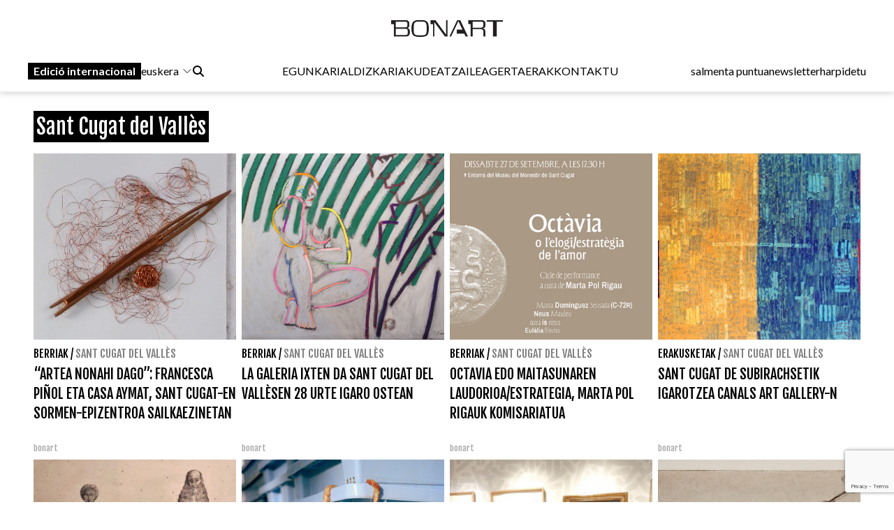

--- FILE ---
content_type: text/html; charset=UTF-8
request_url: https://www.bonart.cat/eu/c/21/sant-cugat-del-valles
body_size: 13120
content:
<!DOCTYPE html>
<html lang="eu">
<head>
    <meta charset="utf-8">
    <meta name="viewport" content="width=device-width, initial-scale=1">
    <meta name="lang" content="eu"/>
	<meta http-equiv="Content-Language" content="eu"/>
    <meta name="csrf-token" content="gRUI2R1Mh21sstKrt5MLUt1iONvFxGxcJoU6Ybcw">

     <meta name="robots" content="index,follow" /> 
    <title> Sant Cugat del Vallès - Bonart </title>
    <meta name="description" content="" />
    <link rel="sitemap" href="https://www.bonart.cat/sitemap.xml" />
	<meta name="generator" content="dgironella.dev">
	<meta name="rating" content="General" />
	<meta name="distributor" content="Global" />
    <link rel="canonical" href="https://www.bonart.cat/eu/c/21/sant-cugat-del-valles" />
    <meta property="fb:app_id" content="113491498992913" />
	<meta property="og:url" content="https://www.bonart.cat/eu/c/21/sant-cugat-del-valles" />
	<meta property="og:locale" content="" />
	<meta property="og:type" content="article" />
	<meta property="og:title" content="Sant Cugat del Vallès - Bonart" />
	<meta property="og:image" content="" />
    <meta property="og:image:alt" content="" />
	<meta property="og:description" content="" />
	<meta property="og:site_name" content="bonart.cat" />
    <meta property="article:publisher" content="https://www.facebook.com/BonartCultural" />
    <link rel="apple-touch-icon" sizes="57x57" href="https://www.bonart.cat/img/icons/apple-icon-57x57.png">
    <link rel="apple-touch-icon" sizes="60x60" href="https://www.bonart.cat/img/icons/apple-icon-60x60.png">
    <link rel="apple-touch-icon" sizes="72x72" href="https://www.bonart.cat/img/icons/apple-icon-72x72.png">
    <link rel="apple-touch-icon" sizes="76x76" href="https://www.bonart.cat/img/icons/apple-icon-76x76.png">
    <link rel="apple-touch-icon" sizes="114x114" href="https://www.bonart.cat/img/icons/apple-icon-114x114.png">
    <link rel="apple-touch-icon" sizes="120x120" href="https://www.bonart.cat/img/icons/apple-icon-120x120.png">
    <link rel="apple-touch-icon" sizes="144x144" href="https://www.bonart.cat/img/icons/apple-icon-144x144.png">
    <link rel="apple-touch-icon" sizes="152x152" href="https://www.bonart.cat/img/icons/apple-icon-152x152.png">
    <link rel="apple-touch-icon" sizes="180x180" href="https://www.bonart.cat/img/icons/apple-icon-180x180.png">
    <link rel="icon" type="image/png" sizes="192x192"  href="https://www.bonart.cat/img/icons/android-icon-192x192.png">
    <link rel="icon" type="image/png" sizes="32x32" href="https://www.bonart.cat/img/icons/favicon-32x32.png">
    <link rel="icon" type="image/png" sizes="96x96" href="https://www.bonart.cat/img/icons/favicon-96x96.png">
    <link rel="icon" type="image/png" sizes="16x16" href="https://www.bonart.cat/img/icons/favicon-16x16.png">
    <link rel="manifest" href="https://www.bonart.cat/manifest.json">
    <meta name="msapplication-TileColor" content="#ffffff">
    <meta name="msapplication-TileImage" content="https://www.bonart.cat/img/icons/ms-icon-144x144.png">
    <meta name="theme-color" content="#ffffff">
            <link rel="alternate" hreflang="ca" href="https://www.bonart.cat/ca/c/21/sant-cugat-del-valles" />
        <link rel="alternate" hreflang="es" href="https://www.bonart.cat/es/c/21/sant-cugat-del-valles" />
        <link rel="alternate" hreflang="fr" href="https://www.bonart.cat/fr/c/21/sant-cugat-del-valles" />
        <link rel="alternate" hreflang="en" href="https://www.bonart.cat/en/c/21/sant-cugat-del-valles" />
        <link rel="alternate" hreflang="x-default" href="https://www.bonart.cat/ca/c/21/sant-cugat-del-valles" />
    <link rel="stylesheet" href="/css/app.css?rand=9119" defer>
<script src="https://kit.fontawesome.com/a2fd9fe206.js" crossorigin="anonymous"></script>
    <script defer src="https://cdn.jsdelivr.net/npm/@alpinejs/focus@3.x.x/dist/cdn.min.js"></script>
    <script defer src="https://cdn.jsdelivr.net/npm/alpinejs@3.x.x/dist/cdn.min.js"></script>
    <script src="https://www.bonart.cat/js/app.js" defer></script>
    <script src="https://www.bonart.cat/js/gtag.js" defer></script>
    <link rel="preconnect" href="https://fonts.gstatic.com">
    <link href="https://fonts.googleapis.com/css2?family=Fjalla+One&display=swap" rel="stylesheet">
    <link href="https://fonts.googleapis.com/css2?family=Fjalla+One&family=Lato:wght@300;400;700&display=swap" rel="stylesheet">
    <!-- Global site tag (gtag.js) - Google Analytics -->
    <script async src="https://www.googletagmanager.com/gtag/js?id=G-D6ENCHC70V"></script>
    <script src="https://www.google.com/recaptcha/enterprise.js?render=6LfpzqspAAAAANVvKOUa_nZPP4XT5rGs37tQD-pR"></script>
    <script>
    window.dataLayer = window.dataLayer || [];
    function gtag(){dataLayer.push(arguments);}
    gtag('js', new Date());
    gtag('config', 'G-D6ENCHC70V');
    </script>
    <style >[wire\:loading], [wire\:loading\.delay], [wire\:loading\.inline-block], [wire\:loading\.inline], [wire\:loading\.block], [wire\:loading\.flex], [wire\:loading\.table], [wire\:loading\.grid], [wire\:loading\.inline-flex] {display: none;}[wire\:loading\.delay\.shortest], [wire\:loading\.delay\.shorter], [wire\:loading\.delay\.short], [wire\:loading\.delay\.long], [wire\:loading\.delay\.longer], [wire\:loading\.delay\.longest] {display:none;}[wire\:offline] {display: none;}[wire\:dirty]:not(textarea):not(input):not(select) {display: none;}input:-webkit-autofill, select:-webkit-autofill, textarea:-webkit-autofill {animation-duration: 50000s;animation-name: livewireautofill;}@keyframes livewireautofill { from {} }</style>
</head>
<body class="bg-white min-h-screen font-base relative">
<div id="app">
    <div class="flex flex-col">
        <div class="mb-2 md:mb-20">
        <div class="w-full bg-white p-2 flex flex-col border-b border-clar fixed shadow-[rgba(15,15,15,0.2)_0px_1px_10px_0px]" style="z-index:10" id="submenu">
            <div class="w-full lg:mida lg:m-auto">
                <header x-data="{ mobileMenuOpen : false }" class="flex flex-col w-full">
    <div class="flex flex-row items-center w-full justify-between gap-2 relative h-[45px] md:h-12">
        <button x-on:click="mobileMenuOpen = !mobileMenuOpen" class="w-8 h-8 bg-white text-black block md:hidden" aria-label="Options">
            <i class="fa-light fa-bars w-6 h-6"></i>
        </button>
        <div class="relative z-20 flex items-center gap-2 md:hidden">
                                                <a href="https://www.bonart.cat/internacional/es" class="px-2 py-0.5 bg-black text-white font-semibold transition-colors duration-200 hover:bg-gray-800 focus:outline-none"><span class="hidden md:inline">Edició </span>internacional</a>
                    <div class="relative" x-data="{idiomes:false}">
                        <button x-on:click="idiomes = !idiomes" type="button" class="flex flex-row items-center">
                             euskera                             <svg xmlns="http://www.w3.org/2000/svg" fill="none" viewBox="0 0 24 24" stroke-width="1.5" stroke="currentColor" class="w-4 h-4 ml-1">
                            <path stroke-linecap="round" stroke-linejoin="round" d="M19.5 8.25l-7.5 7.5-7.5-7.5" />
                            </svg>
                        </button>
                        <div class="flex flex-col gap-3 items-baseline mt-2 absolute bg-white p-5 rounded-lg shadow-lg" x-show="idiomes" @click.away="idiomes = false" style="z-index:9999; display: none;" x-transition>
                            <a href="https://www.bonart.cat/ca/c/21/sant-cugat-del-valles" class="hover:bg-gray-100 w-full px-2 py-1 rounded transition-colors duration-200">Català</a>
                            <a href="https://www.bonart.cat/es/c/21/sant-cugat-del-valles" class="hover:bg-gray-100 w-full px-2 py-1 rounded transition-colors duration-200">Espanyol</a>
                            <a href="https://www.bonart.cat/fr/c/21/sant-cugat-del-valles" class="hover:bg-gray-100 w-full px-2 py-1 rounded transition-colors duration-200">Francès</a>
                            <a href="https://www.bonart.cat/en/c/21/sant-cugat-del-valles" class="hover:bg-gray-100 w-full px-2 py-1 rounded transition-colors duration-200">English</a>
                            <a href="https://www.bonart.cat/eu/c/21/sant-cugat-del-valles" class="hover:bg-gray-100 w-full px-2 py-1 rounded transition-colors duration-200">Euskera</a>
                            <a href="https://www.bonart.cat/pt/c/21/sant-cugat-del-valles" class="hover:bg-gray-100 w-full px-2 py-1 rounded transition-colors duration-200">Portuguès</a>
                        </div>
                    </div>
                                    </div>
        <div class="flex grow items-center justify-end md:justify-center h-full md:h-12 p-0 md:relative">
            <a href="https://www.bonart.cat/eu" class="translate-x-0 md:absolute md:left-1/2 md:-translate-x-1/2 text-center"><img src="https://www.bonart.cat/img/noulogo.png" alt="Bonart" id="logo"/>
                        </a>
        </div>
        <a href="https://www.bonart.cat/eu/punts_de_venda" class="hidden hover:text-gray-600 transition-colors duration-200"><h3>salmenta puntua</h3></a>
        <a href="https://www.bonart.cat/eu/newsletter" class="hidden hover:text-gray-600 transition-colors duration-200"><h3>newsletter</h3></a>
        <a href="https://www.bonart.cat/eu/subscriures" class="hidden hover:text-gray-600 transition-colors duration-200"><h3>harpidetu</h3></a>
                <nav class="absolute top-12 md:top-32 flex-col font-semibold bg-white shadow-md rounded-lg p-4" :class="{ 'flex' : mobileMenuOpen , 'hidden' : !mobileMenuOpen}" style="z-index:50">
            <!-- Menú mòbil -->
            <div class="flex flex-col gap-2 mt-4 md:hidden">
                <div>
                    <h3 class="text-gray-600">EGUNKARI</h3>
                    <div class="pl-4 flex flex-col gap-1">
                        <a href="https://www.bonart.cat/eu" class="hover:text-gray-600 transition-colors duration-200"><h3>Azalera</h3></a>
                                                                                                                                                                <a href="https://www.bonart.cat/eu/c/4/erakusketak" class="hover:text-gray-600 transition-colors duration-200"><h3>Erakusketak</h3></a>
                                                                                                                                                                                                                                                                                                                                                                                                                                                                                                                                                                                                                                                                                                                                                                                                                                                                                                                                                                                                                                                                                                                                                                                                                                                                                                                                                                                                                                                                                                                                                                                                                                                                                                                                                                                                                                        <a href="https://www.bonart.cat/eu/c/5/berriak" class="hover:text-gray-600 transition-colors duration-200"><h3>Berriak</h3></a>
                                                                                                                                                                                                                                                                                                                                                                                                                                                                                                                                                                                                                                                                                                                                                                                                                                                                                                                    <a href="https://www.bonart.cat/eu/c/432/iritzia" class="hover:text-gray-600 transition-colors duration-200"><h3>Iritzia</h3></a>
                                                                                                                                                                                                                                                                                                                                                                                                                                                                                                                                                                                                                                                                                                                                                                                                                                                                                                                                                                                                                                                                                                                                <a href="https://www.bonart.cat/eu/c/26/deiak" class="hover:text-gray-600 transition-colors duration-200"><h3>Deiak</h3></a>
                                                                                                                                                                                                                                                                                    </div>
                </div>
                <a href="https://www.bonart.cat/eu/revista" class="hover:text-gray-600 transition-colors duration-200"><h3>ALDIZKARIA</h3></a>

                <div>
                    <h3 class="text-gray-600">KUDEATZAILEA</h3>
                    <div class="pl-4 flex flex-col gap-1">
                        <a href="https://www.bonart.cat/eu/gestora/consultora" class="hover:text-gray-600 transition-colors duration-200"><h3>CONSULTORA</h3></a>
                        <a href="https://www.bonart.cat/eu/gestora/editora" class="hover:text-gray-600 transition-colors duration-200"><h3>ARGITALETXEA</h3></a>
                        <a href="https://www.bonart.cat/eu/gestora/productora" class="hover:text-gray-600 transition-colors duration-200"><h3>EKOIZLEA</h3></a>
                    </div>
                </div>
                <a href="https://www.bonart.cat/eu/esdeveniments" class="hover:text-gray-600 transition-colors duration-200"><h3>GERTAERAK</h3></a>
                <a href="https://www.bonart.cat/eu/g/2/nor-garen" class="hover:text-gray-600 transition-colors duration-200"><h3>KONTAKTU</h3></a>
                <hr>
                <a href="https://www.bonart.cat/eu/punts_de_venda" class="hover:text-gray-600 transition-colors duration-200"><h3>salmenta puntua</h3></a>
                <a href="https://www.bonart.cat/eu/newsletter" class="hover:text-gray-600 transition-colors duration-200"><h3>newsletter</h3></a>
                <a href="https://www.bonart.cat/eu/subscriures" class="hover:text-gray-600 transition-colors duration-200"><h3>harpidetu</h3></a>
            </div>
        </nav>
    </div>

    <!-- Menú desktop -->
    <div class="w-full hidden md:flex flex-row justify-between items-center gap-4 mt-6" id="submenusub">
        <!-- Elements esquerra: Edició internacional, idiomes i cercador -->
        <div class="flex items-center gap-4">
            <div class="z-20 flex items-center gap-2">
                                                            <a href="https://www.bonart.cat/internacional/es" class="px-2 py-0.5 bg-black text-white font-semibold transition-colors duration-200 hover:bg-gray-800 focus:outline-none">Edició internacional</a>
                        <div style="z-index:30;" x-data="{idiomesDesk:false}">
                            <button x-on:click="idiomesDesk = !idiomesDesk" type="button" class="flex flex-row items-center">
                                 euskera                                 <svg xmlns="http://www.w3.org/2000/svg" fill="none" viewBox="0 0 24 24" stroke-width="1.5" stroke="currentColor" class="w-4 h-4 ml-1">
                                <path stroke-linecap="round" stroke-linejoin="round" d="M19.5 8.25l-7.5 7.5-7.5-7.5" />
                                </svg>
                            </button>
                            <div class="flex flex-col gap-3 items-baseline mt-2 absolute p-5 rounded-lg shadow-lg bg-white" x-show="idiomesDesk" @click.away="idiomesDesk = false" style="z-index:30;" x-transition>
                                <a href="https://www.bonart.cat/ca/c/21/sant-cugat-del-valles" class="hover:bg-gray-100 w-full px-2 py-1 rounded transition-colors duration-200">Català</a>
                                <a href="https://www.bonart.cat/es/c/21/sant-cugat-del-valles" class="hover:bg-gray-100 w-full px-2 py-1 rounded transition-colors duration-200">Espanyol</a>
                                <a href="https://www.bonart.cat/fr/c/21/sant-cugat-del-valles" class="hover:bg-gray-100 w-full px-2 py-1 rounded transition-colors duration-200">Francès</a>
                                <a href="https://www.bonart.cat/en/c/21/sant-cugat-del-valles" class="hover:bg-gray-100 w-full px-2 py-1 rounded transition-colors duration-200">English</a>
                                <a href="https://www.bonart.cat/eu/c/21/sant-cugat-del-valles" class="hover:bg-gray-100 w-full px-2 py-1 rounded transition-colors duration-200">Euskera</a>
                                <a href="https://www.bonart.cat/pt/c/21/sant-cugat-del-valles" class="hover:bg-gray-100 w-full px-2 py-1 rounded transition-colors duration-200">Portuguès</a>
                            </div>
                        </div>
                                                </div>
            <div x-data="{showSearch:false}" @click.away="showSearch = false">
                <form action="https://www.bonart.cat/eu/s" data-turbo="false">
                    <input type="hidden" name="_token" value="gRUI2R1Mh21sstKrt5MLUt1iONvFxGxcJoU6Ybcw">                    <a href="javascript:void(0)" x-on:click="showSearch = !showSearch" class="mr-2" ><i class="fa fa-search"></i></a>
                    <input class="px-2 py-1 border border-black rounded-md focus:outline-none mr-2" type="text" name="q" x-show="showSearch">
                </form>
            </div>

        </div>
        <!-- Menú de navegació central -->
        <div class="flex flex-row gap-4">
        <div x-data="{diariOpen: false}" style="z-index:30">
            <button x-on:click="diariOpen = !diariOpen" class="flex items-center hover:text-gray-600 transition-colors duration-200">
                <h3>EGUNKARI</h3>
            </button>
            <div x-show="diariOpen" @click.away="diariOpen = false" class="absolute bg-white shadow-lg rounded-lg p-1 flex flex-col gap-1" style="z-index:30">
                <a href="https://www.bonart.cat/eu" class="hover:text-gray-600 transition-colors duration-200"><h3>Azalera</h3></a>
                                                                                                                                                        <a href="https://www.bonart.cat/eu/c/4/erakusketak" class="hover:text-gray-600 transition-colors duration-200"><h3>Erakusketak</h3></a>
                                                                                                                                                                                                                                                                                                                                                                                                                                                                                                                                                                                                                                                                                                                                                                                                                                                                                                                                                                                                                                                                                                                                                                                                                                                                                                                                                                                                                                                                                                                                                                                                                                                                                                                                                                                                                                        <a href="https://www.bonart.cat/eu/c/5/berriak" class="hover:text-gray-600 transition-colors duration-200"><h3>Berriak</h3></a>
                                                                                                                                                                                                                                                                                                                                                                                                                                                                                                                                                                                                                                                                                                                                                                                                                                                                                                                    <a href="https://www.bonart.cat/eu/c/432/iritzia" class="hover:text-gray-600 transition-colors duration-200"><h3>Iritzia</h3></a>
                                                                                                                                                                                                                                                                                                                                                                                                                                                                                                                                                                                                                                                                                                                                                                                                                                                                                                                                                                                                                                                                                                                                <a href="https://www.bonart.cat/eu/c/26/deiak" class="hover:text-gray-600 transition-colors duration-200"><h3>Deiak</h3></a>
                                                                                                                                                                                                                                                                            </div>
        </div>
        <a href="https://www.bonart.cat/eu/revista" class="hover:text-gray-600 transition-colors duration-200"><h3>ALDIZKARIA</h3></a>
        <div x-data="{gestoraOpen: false}" style="z-index:30">
            <button x-on:click="gestoraOpen = !gestoraOpen" class="flex items-center hover:text-gray-600 transition-colors duration-200">
                <h3>KUDEATZAILEA</h3>
            </button>
            <div x-show="gestoraOpen" @click.away="gestoraOpen = false" class="absolute bg-white shadow-lg rounded-lg p-1 flex flex-col gap-1" style="z-index:30">
                <a href="https://www.bonart.cat/eu/gestora/consultora" class="hover:bg-gray-100 px-2 py-1 rounded transition-colors duration-200"><h3>CONSULTORA</h3></a>
                <a href="https://www.bonart.cat/eu/gestora/editora" class="hover:bg-gray-100 px-2 py-1 rounded transition-colors duration-200"><h3>ARGITALETXEA</h3></a>
                <a href="https://www.bonart.cat/eu/gestora/productora" class="hover:bg-gray-100 px-2 py-1 rounded transition-colors duration-200"><h3>EKOIZLEA</h3></a>
            </div>
        </div>
        <a href="https://www.bonart.cat/eu/esdeveniments" class="hover:text-gray-600 transition-colors duration-200"><h3>GERTAERAK</h3></a>
        <a href="https://www.bonart.cat/eu/g/2/nor-garen" class="hover:text-gray-600 transition-colors duration-200"><h3>KONTAKTU</h3></a>
        </div>
        <!-- Elements dreta: Punt de venda, newsletter i subscriure's -->
        <div class="flex items-center gap-4">
            <a href="https://www.bonart.cat/eu/punts_de_venda" class="hover:text-gray-600 transition-colors duration-200"><h3>salmenta puntua</h3></a>
            <a href="https://www.bonart.cat/eu/newsletter" class="hover:text-gray-600 transition-colors duration-200"><h3>newsletter</h3></a>
            <a href="https://www.bonart.cat/eu/subscriures" class="hover:text-gray-600 transition-colors duration-200"><h3>harpidetu</h3></a>
        </div>
    </div>
</header>
            </div>
        </div>
        </div>
        <div class="w-full lg:mida lg:m-auto">
            <div class="p-2 pt-16">
                                <h1 class="text-white text-3xl font-faja mt-5 px-1 mb-5"><span class="bg-black py-1 fons-black-full">Sant Cugat del Vallès</span></h1>
       
        
                <div class="grid grid-cols-2 md:grid-cols-4 gap-2">
                        <div class="col-span-1">
                <div class="flex flex-col">
    <div class="square w-full">
        <picture class="bg-gris">
                        <a href="https://www.bonart.cat/eu/n/45950/artea-nonahi-dago-francesca-pinol-eta-casa-aymat-sant-cugat-en-sormen-epizentroa-sailkaezinetan">
            <img class="top-0 left-0 object-cover absolute  h-full w-full" alt="“Artea nonahi dago”: Francesca Piñol eta Casa Aymat, Sant Cugat-en sormen-epizentroa Sailkaezinetan" loading="lazy" src="https://www.bonart.cat/storage/media/77432/01KB02Q5FDMK6ZR8B4978MQMNN.jpg" alt="f3_fildelavida">
                        </a>
                    </picture>
    </div>
    <div class="text-black font-faja mt-2">
                        <a class="uppercase" href="https://www.bonart.cat/eu/c/5/berriak">Berriak</a>                        / <a class="uppercase opacity-50" href="https://www.bonart.cat/eu/c/21/sant-cugat-del-valles">Sant Cugat del Vallès</a>            </div>
    <div class="text-black text-xl font-faja mt-1 h-28 overflow-hidden block"><a href="https://www.bonart.cat/eu/n/45950/artea-nonahi-dago-francesca-pinol-eta-casa-aymat-sant-cugat-en-sormen-epizentroa-sailkaezinetan">“ARTEA NONAHI DAGO”: FRANCESCA PIÑOL ETA CASA AYMAT, SANT CUGAT-EN SORMEN-EPIZENTROA SAILKAEZINETAN</a></div>
    <div class="text-dark text-xs font-faja h-4 overflow-hidden block">
                <a href="https://www.bonart.cat/eu/a/8/bonart">bonart</a>
             </div>
    
</div>            </div>
                        <div class="col-span-1">
                <div class="flex flex-col">
    <div class="square w-full">
        <picture class="bg-gris">
                        <a href="https://www.bonart.cat/eu/n/45878/la-galeria-ixten-da-sant-cugat-del-vallesen-28-urte-igaro-ostean">
            <img class="top-0 left-0 object-cover absolute  h-full w-full" alt="La GaLeRia ixten da Sant Cugat del Vallèsen 28 urte igaro ostean" loading="lazy" src="https://www.bonart.cat/storage/media/77340/01K95RGFN0C6BTT8ZXMZT3EY1M.jpg" alt="3665d48c-96b8-43d4-8612-74bea092ef05">
                        </a>
                    </picture>
    </div>
    <div class="text-black font-faja mt-2">
                        <a class="uppercase" href="https://www.bonart.cat/eu/c/5/berriak">Berriak</a>                        / <a class="uppercase opacity-50" href="https://www.bonart.cat/eu/c/21/sant-cugat-del-valles">Sant Cugat del Vallès</a>            </div>
    <div class="text-black text-xl font-faja mt-1 h-28 overflow-hidden block"><a href="https://www.bonart.cat/eu/n/45878/la-galeria-ixten-da-sant-cugat-del-vallesen-28-urte-igaro-ostean">LA GALERIA IXTEN DA SANT CUGAT DEL VALLÈSEN 28 URTE IGARO OSTEAN</a></div>
    <div class="text-dark text-xs font-faja h-4 overflow-hidden block">
                <a href="https://www.bonart.cat/eu/a/8/bonart">bonart</a>
             </div>
    
</div>            </div>
                        <div class="col-span-1">
                <div class="flex flex-col">
    <div class="square w-full">
        <picture class="bg-gris">
                        <a href="https://www.bonart.cat/eu/n/45802/octavia-edo-maitasunaren-laudorioaestrategia-marta-pol-rigauk-komisariatua">
            <img class="top-0 left-0 object-cover absolute  h-full w-full" alt="Octavia edo maitasunaren laudorioa/estrategia, Marta Pol Rigauk komisariatua" loading="lazy" src="https://www.bonart.cat/storage/media/77215/01K64RCRHKXT1N1JAD8BQ8MGDY.png" alt="Captura de pantalla 2025-09-27 a les 6.54.01">
                        </a>
                    </picture>
    </div>
    <div class="text-black font-faja mt-2">
                        <a class="uppercase" href="https://www.bonart.cat/eu/c/5/berriak">Berriak</a>                        / <a class="uppercase opacity-50" href="https://www.bonart.cat/eu/c/21/sant-cugat-del-valles">Sant Cugat del Vallès</a>            </div>
    <div class="text-black text-xl font-faja mt-1 h-28 overflow-hidden block"><a href="https://www.bonart.cat/eu/n/45802/octavia-edo-maitasunaren-laudorioaestrategia-marta-pol-rigauk-komisariatua">OCTAVIA EDO MAITASUNAREN LAUDORIOA/ESTRATEGIA, MARTA POL RIGAUK KOMISARIATUA</a></div>
    <div class="text-dark text-xs font-faja h-4 overflow-hidden block">
                <a href="https://www.bonart.cat/eu/a/8/bonart">bonart</a>
             </div>
    
</div>            </div>
                        <div class="col-span-1">
                <div class="flex flex-col">
    <div class="square w-full">
        <picture class="bg-gris">
                        <a href="https://www.bonart.cat/eu/n/45707/sant-cugat-de-subirachsetik-igarotzea-canals-art-gallery-n">
            <img class="top-0 left-0 object-cover absolute  h-full w-full" alt="Sant Cugat de Subirachsetik igarotzea Canals Art Gallery-n" loading="lazy" src="https://www.bonart.cat/storage/media/77097/01K3RPRVTHCVSGV8H560C2AGEV.jpeg" alt="GzclCCdX0AAdQIc">
                        </a>
                    </picture>
    </div>
    <div class="text-black font-faja mt-2">
                        <a class="uppercase" href="https://www.bonart.cat/eu/c/4/erakusketak">Erakusketak</a>                        / <a class="uppercase opacity-50" href="https://www.bonart.cat/eu/c/21/sant-cugat-del-valles">Sant Cugat del Vallès</a>            </div>
    <div class="text-black text-xl font-faja mt-1 h-28 overflow-hidden block"><a href="https://www.bonart.cat/eu/n/45707/sant-cugat-de-subirachsetik-igarotzea-canals-art-gallery-n">SANT CUGAT DE SUBIRACHSETIK IGAROTZEA CANALS ART GALLERY-N</a></div>
    <div class="text-dark text-xs font-faja h-4 overflow-hidden block">
                <a href="https://www.bonart.cat/eu/a/8/bonart">bonart</a>
             </div>
    
</div>            </div>
                        <div class="col-span-1">
                <div class="flex flex-col">
    <div class="square w-full">
        <picture class="bg-gris">
                        <a href="https://www.bonart.cat/eu/n/45431/tapiza-eta-abangoardia-sant-cugaten-jaiotako-iraultza">
            <img class="top-0 left-0 object-cover absolute  h-full w-full" alt="Tapiza eta abangoardia: Sant Cugaten jaiotako iraultza"  loading="lazy" srcset="https://www.bonart.cat/storage/media/76603/responsive-images/jF6TjDTR5MpNCog3UKuCY7NVw5LSzr-metaV2hhdHNBcHAgSW1hZ2UgMjAyNS0wNi0wOSBhdCAxMC4yNC4yOC5qcGVn-___media_library_original_1600_1170.jpg 1600w, https://www.bonart.cat/storage/media/76603/responsive-images/jF6TjDTR5MpNCog3UKuCY7NVw5LSzr-metaV2hhdHNBcHAgSW1hZ2UgMjAyNS0wNi0wOSBhdCAxMC4yNC4yOC5qcGVn-___media_library_original_1338_978.jpg 1338w, https://www.bonart.cat/storage/media/76603/responsive-images/jF6TjDTR5MpNCog3UKuCY7NVw5LSzr-metaV2hhdHNBcHAgSW1hZ2UgMjAyNS0wNi0wOSBhdCAxMC4yNC4yOC5qcGVn-___media_library_original_1120_819.jpg 1120w, https://www.bonart.cat/storage/media/76603/responsive-images/jF6TjDTR5MpNCog3UKuCY7NVw5LSzr-metaV2hhdHNBcHAgSW1hZ2UgMjAyNS0wNi0wOSBhdCAxMC4yNC4yOC5qcGVn-___media_library_original_937_685.jpg 937w, https://www.bonart.cat/storage/media/76603/responsive-images/jF6TjDTR5MpNCog3UKuCY7NVw5LSzr-metaV2hhdHNBcHAgSW1hZ2UgMjAyNS0wNi0wOSBhdCAxMC4yNC4yOC5qcGVn-___media_library_original_783_573.jpg 783w, https://www.bonart.cat/storage/media/76603/responsive-images/jF6TjDTR5MpNCog3UKuCY7NVw5LSzr-metaV2hhdHNBcHAgSW1hZ2UgMjAyNS0wNi0wOSBhdCAxMC4yNC4yOC5qcGVn-___media_library_original_655_479.jpg 655w, https://www.bonart.cat/storage/media/76603/responsive-images/jF6TjDTR5MpNCog3UKuCY7NVw5LSzr-metaV2hhdHNBcHAgSW1hZ2UgMjAyNS0wNi0wOSBhdCAxMC4yNC4yOC5qcGVn-___media_library_original_548_401.jpg 548w, https://www.bonart.cat/storage/media/76603/responsive-images/jF6TjDTR5MpNCog3UKuCY7NVw5LSzr-metaV2hhdHNBcHAgSW1hZ2UgMjAyNS0wNi0wOSBhdCAxMC4yNC4yOC5qcGVn-___media_library_original_459_336.jpg 459w, https://www.bonart.cat/storage/media/76603/responsive-images/jF6TjDTR5MpNCog3UKuCY7NVw5LSzr-metaV2hhdHNBcHAgSW1hZ2UgMjAyNS0wNi0wOSBhdCAxMC4yNC4yOC5qcGVn-___media_library_original_384_281.jpg 384w, https://www.bonart.cat/storage/media/76603/responsive-images/jF6TjDTR5MpNCog3UKuCY7NVw5LSzr-metaV2hhdHNBcHAgSW1hZ2UgMjAyNS0wNi0wOSBhdCAxMC4yNC4yOC5qcGVn-___media_library_original_321_235.jpg 321w, https://www.bonart.cat/storage/media/76603/responsive-images/jF6TjDTR5MpNCog3UKuCY7NVw5LSzr-metaV2hhdHNBcHAgSW1hZ2UgMjAyNS0wNi0wOSBhdCAxMC4yNC4yOC5qcGVn-___media_library_original_268_196.jpg 268w, https://www.bonart.cat/storage/media/76603/responsive-images/jF6TjDTR5MpNCog3UKuCY7NVw5LSzr-metaV2hhdHNBcHAgSW1hZ2UgMjAyNS0wNi0wOSBhdCAxMC4yNC4yOC5qcGVn-___media_library_original_224_164.jpg 224w, https://www.bonart.cat/storage/media/76603/responsive-images/jF6TjDTR5MpNCog3UKuCY7NVw5LSzr-metaV2hhdHNBcHAgSW1hZ2UgMjAyNS0wNi0wOSBhdCAxMC4yNC4yOC5qcGVn-___media_library_original_188_137.jpg 188w, [data-uri] 32w" onload="window.requestAnimationFrame(function(){if(!(size=getBoundingClientRect().width))return;onload=null;sizes=Math.ceil(size/window.innerWidth*100)+'vw';});" sizes="1px" src="https://www.bonart.cat/storage/media/76603/jF6TjDTR5MpNCog3UKuCY7NVw5LSzr-metaV2hhdHNBcHAgSW1hZ2UgMjAyNS0wNi0wOSBhdCAxMC4yNC4yOC5qcGVn-.jpg" width="1600" height="1170">

                        </a>
                    </picture>
    </div>
    <div class="text-black font-faja mt-2">
                        <a class="uppercase" href="https://www.bonart.cat/eu/c/4/erakusketak">Erakusketak</a>                        / <a class="uppercase opacity-50" href="https://www.bonart.cat/eu/c/21/sant-cugat-del-valles">Sant Cugat del Vallès</a>            </div>
    <div class="text-black text-xl font-faja mt-1 h-28 overflow-hidden block"><a href="https://www.bonart.cat/eu/n/45431/tapiza-eta-abangoardia-sant-cugaten-jaiotako-iraultza">TAPIZA ETA ABANGOARDIA: SANT CUGATEN JAIOTAKO IRAULTZA</a></div>
    <div class="text-dark text-xs font-faja h-4 overflow-hidden block">
                <a href="https://www.bonart.cat/eu/a/8/bonart">bonart</a>
             </div>
    
</div>            </div>
                        <div class="col-span-1">
                <div class="flex flex-col">
    <div class="square w-full">
        <picture class="bg-gris">
                        <a href="https://www.bonart.cat/eu/n/45384/luminic-2025ek-botere-harremanak-aztertzen-ditu-argazkilaritzaren-bidez">
            <img class="top-0 left-0 object-cover absolute  h-full w-full" alt="Lumínic 2025ek botere harremanak aztertzen ditu argazkilaritzaren bidez"  loading="lazy" srcset="https://www.bonart.cat/storage/media/76432/responsive-images/sk6tSSH0HljYDqRnJgWCyTMADSOnDu-metaUGF1bGFBcnRlcy1FbmVyZ2lhU3VibWVyZ2lkYS0xMS5qcGc%3D-___media_library_original_1200_1500.jpg 1200w, https://www.bonart.cat/storage/media/76432/responsive-images/sk6tSSH0HljYDqRnJgWCyTMADSOnDu-metaUGF1bGFBcnRlcy1FbmVyZ2lhU3VibWVyZ2lkYS0xMS5qcGc%3D-___media_library_original_1003_1254.jpg 1003w, https://www.bonart.cat/storage/media/76432/responsive-images/sk6tSSH0HljYDqRnJgWCyTMADSOnDu-metaUGF1bGFBcnRlcy1FbmVyZ2lhU3VibWVyZ2lkYS0xMS5qcGc%3D-___media_library_original_840_1050.jpg 840w, https://www.bonart.cat/storage/media/76432/responsive-images/sk6tSSH0HljYDqRnJgWCyTMADSOnDu-metaUGF1bGFBcnRlcy1FbmVyZ2lhU3VibWVyZ2lkYS0xMS5qcGc%3D-___media_library_original_702_878.jpg 702w, https://www.bonart.cat/storage/media/76432/responsive-images/sk6tSSH0HljYDqRnJgWCyTMADSOnDu-metaUGF1bGFBcnRlcy1FbmVyZ2lhU3VibWVyZ2lkYS0xMS5qcGc%3D-___media_library_original_587_734.jpg 587w, https://www.bonart.cat/storage/media/76432/responsive-images/sk6tSSH0HljYDqRnJgWCyTMADSOnDu-metaUGF1bGFBcnRlcy1FbmVyZ2lhU3VibWVyZ2lkYS0xMS5qcGc%3D-___media_library_original_491_614.jpg 491w, https://www.bonart.cat/storage/media/76432/responsive-images/sk6tSSH0HljYDqRnJgWCyTMADSOnDu-metaUGF1bGFBcnRlcy1FbmVyZ2lhU3VibWVyZ2lkYS0xMS5qcGc%3D-___media_library_original_411_514.jpg 411w, https://www.bonart.cat/storage/media/76432/responsive-images/sk6tSSH0HljYDqRnJgWCyTMADSOnDu-metaUGF1bGFBcnRlcy1FbmVyZ2lhU3VibWVyZ2lkYS0xMS5qcGc%3D-___media_library_original_344_430.jpg 344w, https://www.bonart.cat/storage/media/76432/responsive-images/sk6tSSH0HljYDqRnJgWCyTMADSOnDu-metaUGF1bGFBcnRlcy1FbmVyZ2lhU3VibWVyZ2lkYS0xMS5qcGc%3D-___media_library_original_288_360.jpg 288w, https://www.bonart.cat/storage/media/76432/responsive-images/sk6tSSH0HljYDqRnJgWCyTMADSOnDu-metaUGF1bGFBcnRlcy1FbmVyZ2lhU3VibWVyZ2lkYS0xMS5qcGc%3D-___media_library_original_241_301.jpg 241w, https://www.bonart.cat/storage/media/76432/responsive-images/sk6tSSH0HljYDqRnJgWCyTMADSOnDu-metaUGF1bGFBcnRlcy1FbmVyZ2lhU3VibWVyZ2lkYS0xMS5qcGc%3D-___media_library_original_201_251.jpg 201w, https://www.bonart.cat/storage/media/76432/responsive-images/sk6tSSH0HljYDqRnJgWCyTMADSOnDu-metaUGF1bGFBcnRlcy1FbmVyZ2lhU3VibWVyZ2lkYS0xMS5qcGc%3D-___media_library_original_168_210.jpg 168w, https://www.bonart.cat/storage/media/76432/responsive-images/sk6tSSH0HljYDqRnJgWCyTMADSOnDu-metaUGF1bGFBcnRlcy1FbmVyZ2lhU3VibWVyZ2lkYS0xMS5qcGc%3D-___media_library_original_141_176.jpg 141w, https://www.bonart.cat/storage/media/76432/responsive-images/sk6tSSH0HljYDqRnJgWCyTMADSOnDu-metaUGF1bGFBcnRlcy1FbmVyZ2lhU3VibWVyZ2lkYS0xMS5qcGc%3D-___media_library_original_118_148.jpg 118w, https://www.bonart.cat/storage/media/76432/responsive-images/sk6tSSH0HljYDqRnJgWCyTMADSOnDu-metaUGF1bGFBcnRlcy1FbmVyZ2lhU3VibWVyZ2lkYS0xMS5qcGc%3D-___media_library_original_98_123.jpg 98w, [data-uri] 32w" onload="window.requestAnimationFrame(function(){if(!(size=getBoundingClientRect().width))return;onload=null;sizes=Math.ceil(size/window.innerWidth*100)+'vw';});" sizes="1px" src="https://www.bonart.cat/storage/media/76432/sk6tSSH0HljYDqRnJgWCyTMADSOnDu-metaUGF1bGFBcnRlcy1FbmVyZ2lhU3VibWVyZ2lkYS0xMS5qcGc=-.jpg" width="1200" height="1500">

                        </a>
                    </picture>
    </div>
    <div class="text-black font-faja mt-2">
                        <a class="uppercase" href="https://www.bonart.cat/eu/c/4/erakusketak">Erakusketak</a>                        / <a class="uppercase opacity-50" href="https://www.bonart.cat/eu/c/21/sant-cugat-del-valles">Sant Cugat del Vallès</a>            </div>
    <div class="text-black text-xl font-faja mt-1 h-28 overflow-hidden block"><a href="https://www.bonart.cat/eu/n/45384/luminic-2025ek-botere-harremanak-aztertzen-ditu-argazkilaritzaren-bidez">LUMÍNIC 2025EK BOTERE HARREMANAK AZTERTZEN DITU ARGAZKILARITZAREN BIDEZ</a></div>
    <div class="text-dark text-xs font-faja h-4 overflow-hidden block">
                <a href="https://www.bonart.cat/eu/a/326/anna-tamayo">Anna Tamayo</a>
             </div>
    
</div>            </div>
                        <div class="col-span-1">
                <div class="flex flex-col">
    <div class="square w-full">
        <picture class="bg-gris">
                        <a href="https://www.bonart.cat/eu/n/45292/canals-galeria-d39art-ek-nazioarteko-museoen-eguna-ospatzen-du">
            <img class="top-0 left-0 object-cover absolute  h-full w-full" alt="Canals Galeria d&#39;Art-ek Nazioarteko Museoen Eguna ospatzen du"  loading="lazy" srcset="https://www.bonart.cat/storage/media/76054/responsive-images/VH4aGfq3HXbAK0H0i9xSZxa2hryKa8-metaV2hhdHNBcHAgSW1hZ2UgMjAyNS0wNS0wNSBhdCAxMi4xMS40OS5qcGVn-___media_library_original_1125_622.jpg 1125w, https://www.bonart.cat/storage/media/76054/responsive-images/VH4aGfq3HXbAK0H0i9xSZxa2hryKa8-metaV2hhdHNBcHAgSW1hZ2UgMjAyNS0wNS0wNSBhdCAxMi4xMS40OS5qcGVn-___media_library_original_941_520.jpg 941w, https://www.bonart.cat/storage/media/76054/responsive-images/VH4aGfq3HXbAK0H0i9xSZxa2hryKa8-metaV2hhdHNBcHAgSW1hZ2UgMjAyNS0wNS0wNSBhdCAxMi4xMS40OS5qcGVn-___media_library_original_787_435.jpg 787w, https://www.bonart.cat/storage/media/76054/responsive-images/VH4aGfq3HXbAK0H0i9xSZxa2hryKa8-metaV2hhdHNBcHAgSW1hZ2UgMjAyNS0wNS0wNSBhdCAxMi4xMS40OS5qcGVn-___media_library_original_658_364.jpg 658w, https://www.bonart.cat/storage/media/76054/responsive-images/VH4aGfq3HXbAK0H0i9xSZxa2hryKa8-metaV2hhdHNBcHAgSW1hZ2UgMjAyNS0wNS0wNSBhdCAxMi4xMS40OS5qcGVn-___media_library_original_551_305.jpg 551w, https://www.bonart.cat/storage/media/76054/responsive-images/VH4aGfq3HXbAK0H0i9xSZxa2hryKa8-metaV2hhdHNBcHAgSW1hZ2UgMjAyNS0wNS0wNSBhdCAxMi4xMS40OS5qcGVn-___media_library_original_461_255.jpg 461w, https://www.bonart.cat/storage/media/76054/responsive-images/VH4aGfq3HXbAK0H0i9xSZxa2hryKa8-metaV2hhdHNBcHAgSW1hZ2UgMjAyNS0wNS0wNSBhdCAxMi4xMS40OS5qcGVn-___media_library_original_385_213.jpg 385w, [data-uri] 32w" onload="window.requestAnimationFrame(function(){if(!(size=getBoundingClientRect().width))return;onload=null;sizes=Math.ceil(size/window.innerWidth*100)+'vw';});" sizes="1px" src="https://www.bonart.cat/storage/media/76054/VH4aGfq3HXbAK0H0i9xSZxa2hryKa8-metaV2hhdHNBcHAgSW1hZ2UgMjAyNS0wNS0wNSBhdCAxMi4xMS40OS5qcGVn-.jpg" width="1125" height="622">

                        </a>
                    </picture>
    </div>
    <div class="text-black font-faja mt-2">
                        <a class="uppercase" href="https://www.bonart.cat/eu/c/5/berriak">Berriak</a>                        / <a class="uppercase opacity-50" href="https://www.bonart.cat/eu/c/21/sant-cugat-del-valles">Sant Cugat del Vallès</a>            </div>
    <div class="text-black text-xl font-faja mt-1 h-28 overflow-hidden block"><a href="https://www.bonart.cat/eu/n/45292/canals-galeria-d39art-ek-nazioarteko-museoen-eguna-ospatzen-du">CANALS GALERIA D&#39;ART-EK NAZIOARTEKO MUSEOEN EGUNA OSPATZEN DU</a></div>
    <div class="text-dark text-xs font-faja h-4 overflow-hidden block">
                <a href="https://www.bonart.cat/eu/a/2/alexandra-planas">Alexandra Planas</a>
             </div>
    
</div>            </div>
                        <div class="col-span-1">
                <div class="flex flex-col">
    <div class="square w-full">
        <picture class="bg-gris">
                        <a href="https://www.bonart.cat/eu/n/45273/volaverunt-gaur-egungo-begiak-berraztertutako-goya">
            <img class="top-0 left-0 object-cover absolute  h-full w-full" alt="Volaverunt: gaur egungo begiak berraztertutako Goya"  loading="lazy" srcset="https://www.bonart.cat/storage/media/75974/responsive-images/K3vyx6tTPUh9cr6X0Wy1bqY5hrUGIA-metaYkpzQWVZclF6WXA3MDIyS1d4UWFlMXo5OGxuenRWLW1ldGFiRzhnYldsemJXOHVTbEJILV9fX21lZGlhX2xpYnJhcnlfb3JpZ2luYWxfOTk3XzcyNC5qcGc%3D-___media_library_original_997_724.jpg 997w, https://www.bonart.cat/storage/media/75974/responsive-images/K3vyx6tTPUh9cr6X0Wy1bqY5hrUGIA-metaYkpzQWVZclF6WXA3MDIyS1d4UWFlMXo5OGxuenRWLW1ldGFiRzhnYldsemJXOHVTbEJILV9fX21lZGlhX2xpYnJhcnlfb3JpZ2luYWxfOTk3XzcyNC5qcGc%3D-___media_library_original_834_606.jpg 834w, https://www.bonart.cat/storage/media/75974/responsive-images/K3vyx6tTPUh9cr6X0Wy1bqY5hrUGIA-metaYkpzQWVZclF6WXA3MDIyS1d4UWFlMXo5OGxuenRWLW1ldGFiRzhnYldsemJXOHVTbEJILV9fX21lZGlhX2xpYnJhcnlfb3JpZ2luYWxfOTk3XzcyNC5qcGc%3D-___media_library_original_697_506.jpg 697w, https://www.bonart.cat/storage/media/75974/responsive-images/K3vyx6tTPUh9cr6X0Wy1bqY5hrUGIA-metaYkpzQWVZclF6WXA3MDIyS1d4UWFlMXo5OGxuenRWLW1ldGFiRzhnYldsemJXOHVTbEJILV9fX21lZGlhX2xpYnJhcnlfb3JpZ2luYWxfOTk3XzcyNC5qcGc%3D-___media_library_original_583_423.jpg 583w, https://www.bonart.cat/storage/media/75974/responsive-images/K3vyx6tTPUh9cr6X0Wy1bqY5hrUGIA-metaYkpzQWVZclF6WXA3MDIyS1d4UWFlMXo5OGxuenRWLW1ldGFiRzhnYldsemJXOHVTbEJILV9fX21lZGlhX2xpYnJhcnlfb3JpZ2luYWxfOTk3XzcyNC5qcGc%3D-___media_library_original_488_354.jpg 488w, https://www.bonart.cat/storage/media/75974/responsive-images/K3vyx6tTPUh9cr6X0Wy1bqY5hrUGIA-metaYkpzQWVZclF6WXA3MDIyS1d4UWFlMXo5OGxuenRWLW1ldGFiRzhnYldsemJXOHVTbEJILV9fX21lZGlhX2xpYnJhcnlfb3JpZ2luYWxfOTk3XzcyNC5qcGc%3D-___media_library_original_408_296.jpg 408w, https://www.bonart.cat/storage/media/75974/responsive-images/K3vyx6tTPUh9cr6X0Wy1bqY5hrUGIA-metaYkpzQWVZclF6WXA3MDIyS1d4UWFlMXo5OGxuenRWLW1ldGFiRzhnYldsemJXOHVTbEJILV9fX21lZGlhX2xpYnJhcnlfb3JpZ2luYWxfOTk3XzcyNC5qcGc%3D-___media_library_original_341_248.jpg 341w, https://www.bonart.cat/storage/media/75974/responsive-images/K3vyx6tTPUh9cr6X0Wy1bqY5hrUGIA-metaYkpzQWVZclF6WXA3MDIyS1d4UWFlMXo5OGxuenRWLW1ldGFiRzhnYldsemJXOHVTbEJILV9fX21lZGlhX2xpYnJhcnlfb3JpZ2luYWxfOTk3XzcyNC5qcGc%3D-___media_library_original_286_208.jpg 286w, https://www.bonart.cat/storage/media/75974/responsive-images/K3vyx6tTPUh9cr6X0Wy1bqY5hrUGIA-metaYkpzQWVZclF6WXA3MDIyS1d4UWFlMXo5OGxuenRWLW1ldGFiRzhnYldsemJXOHVTbEJILV9fX21lZGlhX2xpYnJhcnlfb3JpZ2luYWxfOTk3XzcyNC5qcGc%3D-___media_library_original_239_174.jpg 239w, [data-uri] 32w" onload="window.requestAnimationFrame(function(){if(!(size=getBoundingClientRect().width))return;onload=null;sizes=Math.ceil(size/window.innerWidth*100)+'vw';});" sizes="1px" src="https://www.bonart.cat/storage/media/75974/K3vyx6tTPUh9cr6X0Wy1bqY5hrUGIA-metaYkpzQWVZclF6WXA3MDIyS1d4UWFlMXo5OGxuenRWLW1ldGFiRzhnYldsemJXOHVTbEJILV9fX21lZGlhX2xpYnJhcnlfb3JpZ2luYWxfOTk3XzcyNC5qcGc=-.jpg" width="997" height="724">

                        </a>
                    </picture>
    </div>
    <div class="text-black font-faja mt-2">
                        <a class="uppercase" href="https://www.bonart.cat/eu/c/4/erakusketak">Erakusketak</a>                        / <a class="uppercase opacity-50" href="https://www.bonart.cat/eu/c/21/sant-cugat-del-valles">Sant Cugat del Vallès</a>            </div>
    <div class="text-black text-xl font-faja mt-1 h-28 overflow-hidden block"><a href="https://www.bonart.cat/eu/n/45273/volaverunt-gaur-egungo-begiak-berraztertutako-goya">VOLAVERUNT: GAUR EGUNGO BEGIAK BERRAZTERTUTAKO GOYA</a></div>
    <div class="text-dark text-xs font-faja h-4 overflow-hidden block">
                <a href="https://www.bonart.cat/eu/a/8/bonart">bonart</a>
             </div>
    
</div>            </div>
                    </div>
        <div class="my-5">
            <nav role="navigation" aria-label="Pagination Navigation" class="flex items-center justify-between">
        <div class="flex justify-between flex-1 sm:hidden">
                            <span class="relative inline-flex items-center px-4 py-2 text-sm font-medium text-gray-500 bg-white border border-gray-300 cursor-default leading-5 rounded-md">
                    <<<
                </span>
            
                            <a href="https://www.bonart.cat/eu/c/21/sant-cugat-del-valles?page=2" class="relative inline-flex items-center px-4 py-2 ml-3 text-sm font-medium text-gray-700 bg-white border border-gray-300 leading-5 rounded-md hover:text-gray-500 focus:outline-none focus:ring ring-gray-300 focus:border-blue-300 active:bg-gray-100 active:text-gray-700 transition ease-in-out duration-150">
                    >>>
                </a>
                    </div>

        <div class="hidden sm:flex-1 sm:flex sm:items-center sm:justify-between">
            <div>
                <p class="text-sm text-gray-700 leading-5">
                    Erakusten
                    <span class="font-medium">1</span>
                    a
                    <span class="font-medium">8</span>
                    de
                    <span class="font-medium">26</span>
                    emaitzak
                </p>
            </div>

            <div>
                <span class="relative z-0 inline-flex shadow-sm rounded-md">
                    
                                            <span aria-disabled="true" aria-label="&lt;&lt;&lt;">
                            <span class="relative inline-flex items-center px-2 py-2 text-sm font-medium text-gray-500 bg-white border border-gray-300 cursor-default rounded-l-md leading-5" aria-hidden="true">
                                <svg class="w-5 h-5" fill="currentColor" viewBox="0 0 20 20">
                                    <path fill-rule="evenodd" d="M12.707 5.293a1 1 0 010 1.414L9.414 10l3.293 3.293a1 1 0 01-1.414 1.414l-4-4a1 1 0 010-1.414l4-4a1 1 0 011.414 0z" clip-rule="evenodd" />
                                </svg>
                            </span>
                        </span>
                    
                    
                                            
                        
                        
                                                                                                                        <span aria-current="page">
                                        <span class="relative inline-flex items-center px-4 py-2 -ml-px text-sm font-bold text-white bg-black border border-black cursor-default leading-5">1</span>
                                    </span>
                                                                                                                                <a href="https://www.bonart.cat/eu/c/21/sant-cugat-del-valles?page=2" class="relative inline-flex items-center px-4 py-2 -ml-px text-sm font-medium text-gray-700 bg-white border border-gray-300 leading-5 hover:text-gray-500 focus:z-10 focus:outline-none focus:ring ring-gray-300 focus:border-blue-300 active:bg-gray-100 active:text-gray-700 transition ease-in-out duration-150" aria-label="Go to page 2">
                                        2
                                    </a>
                                                                                                                                <a href="https://www.bonart.cat/eu/c/21/sant-cugat-del-valles?page=3" class="relative inline-flex items-center px-4 py-2 -ml-px text-sm font-medium text-gray-700 bg-white border border-gray-300 leading-5 hover:text-gray-500 focus:z-10 focus:outline-none focus:ring ring-gray-300 focus:border-blue-300 active:bg-gray-100 active:text-gray-700 transition ease-in-out duration-150" aria-label="Go to page 3">
                                        3
                                    </a>
                                                                                                                                <a href="https://www.bonart.cat/eu/c/21/sant-cugat-del-valles?page=4" class="relative inline-flex items-center px-4 py-2 -ml-px text-sm font-medium text-gray-700 bg-white border border-gray-300 leading-5 hover:text-gray-500 focus:z-10 focus:outline-none focus:ring ring-gray-300 focus:border-blue-300 active:bg-gray-100 active:text-gray-700 transition ease-in-out duration-150" aria-label="Go to page 4">
                                        4
                                    </a>
                                                                                                        
                    
                                            <a href="https://www.bonart.cat/eu/c/21/sant-cugat-del-valles?page=2" rel="next" class="relative inline-flex items-center px-2 py-2 -ml-px text-sm font-medium text-gray-500 bg-white border border-gray-300 rounded-r-md leading-5 hover:text-gray-400 focus:z-10 focus:outline-none focus:ring ring-gray-300 focus:border-blue-300 active:bg-gray-100 active:text-gray-500 transition ease-in-out duration-150" aria-label="&gt;&gt;&gt;">
                            <svg class="w-5 h-5" fill="currentColor" viewBox="0 0 20 20">
                                <path fill-rule="evenodd" d="M7.293 14.707a1 1 0 010-1.414L10.586 10 7.293 6.707a1 1 0 011.414-1.414l4 4a1 1 0 010 1.414l-4 4a1 1 0 01-1.414 0z" clip-rule="evenodd" />
                            </svg>
                        </a>
                                    </span>
            </div>
        </div>
    </nav>

        </div>
            
                <div class="publi w-full mt-2 mb-2">
                    
                </div>
            </div>
        </div>


        <footer class="mt-2">
            <div class="w-full bg-adgris p-4 flex flex-col">
                <div class="mida m-auto">
                    <div class="flex flex-col md:flex-row">
                        <div class="flex flex-col">
                            <div class="flex flex-row align-bottom">
                                <a href="https://www.bonart.cat/eu/g/7/lege-oharra" class="text-sm">Lege abisua</a>
                                <a href="" class="text-sm ml-2">Pribatutasuna</a>
                                <a href="" class="text-sm ml-2">Cookieen politika</a>
                                <a href="https://www.bonart.cat/eu/g/3/publicitat" class="text-sm ml-2">Publizitatea</a>
                            </div>
                            <div><h1 class="text-xl">Arte digitalaren aldizkaria</h1></div>
                        </div>
                        <div class="text-center flex-grow mt-2 md:mt-0 pl-20">
                            <a href="https://www.tiktok.com/@bonartcultural" rel="noreferrer" class="text-2xl" target="_blank"><i class="fab fa-tiktok"></i></a>
                            <a href="https://twitter.com/bonartcultural" rel="noreferrer" class="text-2xl ml-3" target="_blank"><i class="fab fa-x-twitter"></i></a>
                            <a href="https://www.instagram.com/bonartcultural/" rel="noreferrer" class="text-2xl ml-3" target="_blank"><i class="fab fa-instagram"></i></a>
                        </div>
                        <div class="mt-2 md:mt-0 text-left md:text-right">
                            <p class="leading-5"><strong>BONART CULTURAL</strong><br>bonart@bonart.cat<br>
                                <span>C/ Enric Claudi Girbal i Nadal, 9 · 17003 Girona</span><br>
                                <span>C/ Mallorca, 305 · 08026 Barcelona</span><br>
                                <span>C/ Orfila 3, 2º Izda, 28010 Madrid</span>
                            </p>
                        </div>
                    </div>
                </div>
                                            </div>

        </footer>
</div>
<script language="javascript" type="text/javascript" defer>
    var top_position = window.scrollY;


    document.addEventListener("DOMContentLoaded", function(event) {
        topbar_init();
    });



    function topbar_init() {
        document.addEventListener('scroll', function() {

            let scroll = window.scrollY;
            let dif=scroll-top_position;
            var element = document.getElementById("submenu");

            //
            if (scroll>200) {
                element.classList.add("off");
            }
            else {
                element.classList.remove("off");
            }

            top_position = scroll;
        });
    }
</script>
<script src="/livewire/livewire.js?id=90730a3b0e7144480175" data-turbo-eval="false" data-turbolinks-eval="false" ></script><script data-turbo-eval="false" data-turbolinks-eval="false" >window.livewire = new Livewire();window.Livewire = window.livewire;window.livewire_app_url = '';window.livewire_token = 'gRUI2R1Mh21sstKrt5MLUt1iONvFxGxcJoU6Ybcw';window.deferLoadingAlpine = function (callback) {window.addEventListener('livewire:load', function () {callback();});};let started = false;window.addEventListener('alpine:initializing', function () {if (! started) {window.livewire.start();started = true;}});document.addEventListener("DOMContentLoaded", function () {if (! started) {window.livewire.start();started = true;}});</script>

</body>
</html>


--- FILE ---
content_type: text/html; charset=utf-8
request_url: https://www.google.com/recaptcha/enterprise/anchor?ar=1&k=6LfpzqspAAAAANVvKOUa_nZPP4XT5rGs37tQD-pR&co=aHR0cHM6Ly93d3cuYm9uYXJ0LmNhdDo0NDM.&hl=en&v=N67nZn4AqZkNcbeMu4prBgzg&size=invisible&anchor-ms=20000&execute-ms=30000&cb=drc60t299qwr
body_size: 48882
content:
<!DOCTYPE HTML><html dir="ltr" lang="en"><head><meta http-equiv="Content-Type" content="text/html; charset=UTF-8">
<meta http-equiv="X-UA-Compatible" content="IE=edge">
<title>reCAPTCHA</title>
<style type="text/css">
/* cyrillic-ext */
@font-face {
  font-family: 'Roboto';
  font-style: normal;
  font-weight: 400;
  font-stretch: 100%;
  src: url(//fonts.gstatic.com/s/roboto/v48/KFO7CnqEu92Fr1ME7kSn66aGLdTylUAMa3GUBHMdazTgWw.woff2) format('woff2');
  unicode-range: U+0460-052F, U+1C80-1C8A, U+20B4, U+2DE0-2DFF, U+A640-A69F, U+FE2E-FE2F;
}
/* cyrillic */
@font-face {
  font-family: 'Roboto';
  font-style: normal;
  font-weight: 400;
  font-stretch: 100%;
  src: url(//fonts.gstatic.com/s/roboto/v48/KFO7CnqEu92Fr1ME7kSn66aGLdTylUAMa3iUBHMdazTgWw.woff2) format('woff2');
  unicode-range: U+0301, U+0400-045F, U+0490-0491, U+04B0-04B1, U+2116;
}
/* greek-ext */
@font-face {
  font-family: 'Roboto';
  font-style: normal;
  font-weight: 400;
  font-stretch: 100%;
  src: url(//fonts.gstatic.com/s/roboto/v48/KFO7CnqEu92Fr1ME7kSn66aGLdTylUAMa3CUBHMdazTgWw.woff2) format('woff2');
  unicode-range: U+1F00-1FFF;
}
/* greek */
@font-face {
  font-family: 'Roboto';
  font-style: normal;
  font-weight: 400;
  font-stretch: 100%;
  src: url(//fonts.gstatic.com/s/roboto/v48/KFO7CnqEu92Fr1ME7kSn66aGLdTylUAMa3-UBHMdazTgWw.woff2) format('woff2');
  unicode-range: U+0370-0377, U+037A-037F, U+0384-038A, U+038C, U+038E-03A1, U+03A3-03FF;
}
/* math */
@font-face {
  font-family: 'Roboto';
  font-style: normal;
  font-weight: 400;
  font-stretch: 100%;
  src: url(//fonts.gstatic.com/s/roboto/v48/KFO7CnqEu92Fr1ME7kSn66aGLdTylUAMawCUBHMdazTgWw.woff2) format('woff2');
  unicode-range: U+0302-0303, U+0305, U+0307-0308, U+0310, U+0312, U+0315, U+031A, U+0326-0327, U+032C, U+032F-0330, U+0332-0333, U+0338, U+033A, U+0346, U+034D, U+0391-03A1, U+03A3-03A9, U+03B1-03C9, U+03D1, U+03D5-03D6, U+03F0-03F1, U+03F4-03F5, U+2016-2017, U+2034-2038, U+203C, U+2040, U+2043, U+2047, U+2050, U+2057, U+205F, U+2070-2071, U+2074-208E, U+2090-209C, U+20D0-20DC, U+20E1, U+20E5-20EF, U+2100-2112, U+2114-2115, U+2117-2121, U+2123-214F, U+2190, U+2192, U+2194-21AE, U+21B0-21E5, U+21F1-21F2, U+21F4-2211, U+2213-2214, U+2216-22FF, U+2308-230B, U+2310, U+2319, U+231C-2321, U+2336-237A, U+237C, U+2395, U+239B-23B7, U+23D0, U+23DC-23E1, U+2474-2475, U+25AF, U+25B3, U+25B7, U+25BD, U+25C1, U+25CA, U+25CC, U+25FB, U+266D-266F, U+27C0-27FF, U+2900-2AFF, U+2B0E-2B11, U+2B30-2B4C, U+2BFE, U+3030, U+FF5B, U+FF5D, U+1D400-1D7FF, U+1EE00-1EEFF;
}
/* symbols */
@font-face {
  font-family: 'Roboto';
  font-style: normal;
  font-weight: 400;
  font-stretch: 100%;
  src: url(//fonts.gstatic.com/s/roboto/v48/KFO7CnqEu92Fr1ME7kSn66aGLdTylUAMaxKUBHMdazTgWw.woff2) format('woff2');
  unicode-range: U+0001-000C, U+000E-001F, U+007F-009F, U+20DD-20E0, U+20E2-20E4, U+2150-218F, U+2190, U+2192, U+2194-2199, U+21AF, U+21E6-21F0, U+21F3, U+2218-2219, U+2299, U+22C4-22C6, U+2300-243F, U+2440-244A, U+2460-24FF, U+25A0-27BF, U+2800-28FF, U+2921-2922, U+2981, U+29BF, U+29EB, U+2B00-2BFF, U+4DC0-4DFF, U+FFF9-FFFB, U+10140-1018E, U+10190-1019C, U+101A0, U+101D0-101FD, U+102E0-102FB, U+10E60-10E7E, U+1D2C0-1D2D3, U+1D2E0-1D37F, U+1F000-1F0FF, U+1F100-1F1AD, U+1F1E6-1F1FF, U+1F30D-1F30F, U+1F315, U+1F31C, U+1F31E, U+1F320-1F32C, U+1F336, U+1F378, U+1F37D, U+1F382, U+1F393-1F39F, U+1F3A7-1F3A8, U+1F3AC-1F3AF, U+1F3C2, U+1F3C4-1F3C6, U+1F3CA-1F3CE, U+1F3D4-1F3E0, U+1F3ED, U+1F3F1-1F3F3, U+1F3F5-1F3F7, U+1F408, U+1F415, U+1F41F, U+1F426, U+1F43F, U+1F441-1F442, U+1F444, U+1F446-1F449, U+1F44C-1F44E, U+1F453, U+1F46A, U+1F47D, U+1F4A3, U+1F4B0, U+1F4B3, U+1F4B9, U+1F4BB, U+1F4BF, U+1F4C8-1F4CB, U+1F4D6, U+1F4DA, U+1F4DF, U+1F4E3-1F4E6, U+1F4EA-1F4ED, U+1F4F7, U+1F4F9-1F4FB, U+1F4FD-1F4FE, U+1F503, U+1F507-1F50B, U+1F50D, U+1F512-1F513, U+1F53E-1F54A, U+1F54F-1F5FA, U+1F610, U+1F650-1F67F, U+1F687, U+1F68D, U+1F691, U+1F694, U+1F698, U+1F6AD, U+1F6B2, U+1F6B9-1F6BA, U+1F6BC, U+1F6C6-1F6CF, U+1F6D3-1F6D7, U+1F6E0-1F6EA, U+1F6F0-1F6F3, U+1F6F7-1F6FC, U+1F700-1F7FF, U+1F800-1F80B, U+1F810-1F847, U+1F850-1F859, U+1F860-1F887, U+1F890-1F8AD, U+1F8B0-1F8BB, U+1F8C0-1F8C1, U+1F900-1F90B, U+1F93B, U+1F946, U+1F984, U+1F996, U+1F9E9, U+1FA00-1FA6F, U+1FA70-1FA7C, U+1FA80-1FA89, U+1FA8F-1FAC6, U+1FACE-1FADC, U+1FADF-1FAE9, U+1FAF0-1FAF8, U+1FB00-1FBFF;
}
/* vietnamese */
@font-face {
  font-family: 'Roboto';
  font-style: normal;
  font-weight: 400;
  font-stretch: 100%;
  src: url(//fonts.gstatic.com/s/roboto/v48/KFO7CnqEu92Fr1ME7kSn66aGLdTylUAMa3OUBHMdazTgWw.woff2) format('woff2');
  unicode-range: U+0102-0103, U+0110-0111, U+0128-0129, U+0168-0169, U+01A0-01A1, U+01AF-01B0, U+0300-0301, U+0303-0304, U+0308-0309, U+0323, U+0329, U+1EA0-1EF9, U+20AB;
}
/* latin-ext */
@font-face {
  font-family: 'Roboto';
  font-style: normal;
  font-weight: 400;
  font-stretch: 100%;
  src: url(//fonts.gstatic.com/s/roboto/v48/KFO7CnqEu92Fr1ME7kSn66aGLdTylUAMa3KUBHMdazTgWw.woff2) format('woff2');
  unicode-range: U+0100-02BA, U+02BD-02C5, U+02C7-02CC, U+02CE-02D7, U+02DD-02FF, U+0304, U+0308, U+0329, U+1D00-1DBF, U+1E00-1E9F, U+1EF2-1EFF, U+2020, U+20A0-20AB, U+20AD-20C0, U+2113, U+2C60-2C7F, U+A720-A7FF;
}
/* latin */
@font-face {
  font-family: 'Roboto';
  font-style: normal;
  font-weight: 400;
  font-stretch: 100%;
  src: url(//fonts.gstatic.com/s/roboto/v48/KFO7CnqEu92Fr1ME7kSn66aGLdTylUAMa3yUBHMdazQ.woff2) format('woff2');
  unicode-range: U+0000-00FF, U+0131, U+0152-0153, U+02BB-02BC, U+02C6, U+02DA, U+02DC, U+0304, U+0308, U+0329, U+2000-206F, U+20AC, U+2122, U+2191, U+2193, U+2212, U+2215, U+FEFF, U+FFFD;
}
/* cyrillic-ext */
@font-face {
  font-family: 'Roboto';
  font-style: normal;
  font-weight: 500;
  font-stretch: 100%;
  src: url(//fonts.gstatic.com/s/roboto/v48/KFO7CnqEu92Fr1ME7kSn66aGLdTylUAMa3GUBHMdazTgWw.woff2) format('woff2');
  unicode-range: U+0460-052F, U+1C80-1C8A, U+20B4, U+2DE0-2DFF, U+A640-A69F, U+FE2E-FE2F;
}
/* cyrillic */
@font-face {
  font-family: 'Roboto';
  font-style: normal;
  font-weight: 500;
  font-stretch: 100%;
  src: url(//fonts.gstatic.com/s/roboto/v48/KFO7CnqEu92Fr1ME7kSn66aGLdTylUAMa3iUBHMdazTgWw.woff2) format('woff2');
  unicode-range: U+0301, U+0400-045F, U+0490-0491, U+04B0-04B1, U+2116;
}
/* greek-ext */
@font-face {
  font-family: 'Roboto';
  font-style: normal;
  font-weight: 500;
  font-stretch: 100%;
  src: url(//fonts.gstatic.com/s/roboto/v48/KFO7CnqEu92Fr1ME7kSn66aGLdTylUAMa3CUBHMdazTgWw.woff2) format('woff2');
  unicode-range: U+1F00-1FFF;
}
/* greek */
@font-face {
  font-family: 'Roboto';
  font-style: normal;
  font-weight: 500;
  font-stretch: 100%;
  src: url(//fonts.gstatic.com/s/roboto/v48/KFO7CnqEu92Fr1ME7kSn66aGLdTylUAMa3-UBHMdazTgWw.woff2) format('woff2');
  unicode-range: U+0370-0377, U+037A-037F, U+0384-038A, U+038C, U+038E-03A1, U+03A3-03FF;
}
/* math */
@font-face {
  font-family: 'Roboto';
  font-style: normal;
  font-weight: 500;
  font-stretch: 100%;
  src: url(//fonts.gstatic.com/s/roboto/v48/KFO7CnqEu92Fr1ME7kSn66aGLdTylUAMawCUBHMdazTgWw.woff2) format('woff2');
  unicode-range: U+0302-0303, U+0305, U+0307-0308, U+0310, U+0312, U+0315, U+031A, U+0326-0327, U+032C, U+032F-0330, U+0332-0333, U+0338, U+033A, U+0346, U+034D, U+0391-03A1, U+03A3-03A9, U+03B1-03C9, U+03D1, U+03D5-03D6, U+03F0-03F1, U+03F4-03F5, U+2016-2017, U+2034-2038, U+203C, U+2040, U+2043, U+2047, U+2050, U+2057, U+205F, U+2070-2071, U+2074-208E, U+2090-209C, U+20D0-20DC, U+20E1, U+20E5-20EF, U+2100-2112, U+2114-2115, U+2117-2121, U+2123-214F, U+2190, U+2192, U+2194-21AE, U+21B0-21E5, U+21F1-21F2, U+21F4-2211, U+2213-2214, U+2216-22FF, U+2308-230B, U+2310, U+2319, U+231C-2321, U+2336-237A, U+237C, U+2395, U+239B-23B7, U+23D0, U+23DC-23E1, U+2474-2475, U+25AF, U+25B3, U+25B7, U+25BD, U+25C1, U+25CA, U+25CC, U+25FB, U+266D-266F, U+27C0-27FF, U+2900-2AFF, U+2B0E-2B11, U+2B30-2B4C, U+2BFE, U+3030, U+FF5B, U+FF5D, U+1D400-1D7FF, U+1EE00-1EEFF;
}
/* symbols */
@font-face {
  font-family: 'Roboto';
  font-style: normal;
  font-weight: 500;
  font-stretch: 100%;
  src: url(//fonts.gstatic.com/s/roboto/v48/KFO7CnqEu92Fr1ME7kSn66aGLdTylUAMaxKUBHMdazTgWw.woff2) format('woff2');
  unicode-range: U+0001-000C, U+000E-001F, U+007F-009F, U+20DD-20E0, U+20E2-20E4, U+2150-218F, U+2190, U+2192, U+2194-2199, U+21AF, U+21E6-21F0, U+21F3, U+2218-2219, U+2299, U+22C4-22C6, U+2300-243F, U+2440-244A, U+2460-24FF, U+25A0-27BF, U+2800-28FF, U+2921-2922, U+2981, U+29BF, U+29EB, U+2B00-2BFF, U+4DC0-4DFF, U+FFF9-FFFB, U+10140-1018E, U+10190-1019C, U+101A0, U+101D0-101FD, U+102E0-102FB, U+10E60-10E7E, U+1D2C0-1D2D3, U+1D2E0-1D37F, U+1F000-1F0FF, U+1F100-1F1AD, U+1F1E6-1F1FF, U+1F30D-1F30F, U+1F315, U+1F31C, U+1F31E, U+1F320-1F32C, U+1F336, U+1F378, U+1F37D, U+1F382, U+1F393-1F39F, U+1F3A7-1F3A8, U+1F3AC-1F3AF, U+1F3C2, U+1F3C4-1F3C6, U+1F3CA-1F3CE, U+1F3D4-1F3E0, U+1F3ED, U+1F3F1-1F3F3, U+1F3F5-1F3F7, U+1F408, U+1F415, U+1F41F, U+1F426, U+1F43F, U+1F441-1F442, U+1F444, U+1F446-1F449, U+1F44C-1F44E, U+1F453, U+1F46A, U+1F47D, U+1F4A3, U+1F4B0, U+1F4B3, U+1F4B9, U+1F4BB, U+1F4BF, U+1F4C8-1F4CB, U+1F4D6, U+1F4DA, U+1F4DF, U+1F4E3-1F4E6, U+1F4EA-1F4ED, U+1F4F7, U+1F4F9-1F4FB, U+1F4FD-1F4FE, U+1F503, U+1F507-1F50B, U+1F50D, U+1F512-1F513, U+1F53E-1F54A, U+1F54F-1F5FA, U+1F610, U+1F650-1F67F, U+1F687, U+1F68D, U+1F691, U+1F694, U+1F698, U+1F6AD, U+1F6B2, U+1F6B9-1F6BA, U+1F6BC, U+1F6C6-1F6CF, U+1F6D3-1F6D7, U+1F6E0-1F6EA, U+1F6F0-1F6F3, U+1F6F7-1F6FC, U+1F700-1F7FF, U+1F800-1F80B, U+1F810-1F847, U+1F850-1F859, U+1F860-1F887, U+1F890-1F8AD, U+1F8B0-1F8BB, U+1F8C0-1F8C1, U+1F900-1F90B, U+1F93B, U+1F946, U+1F984, U+1F996, U+1F9E9, U+1FA00-1FA6F, U+1FA70-1FA7C, U+1FA80-1FA89, U+1FA8F-1FAC6, U+1FACE-1FADC, U+1FADF-1FAE9, U+1FAF0-1FAF8, U+1FB00-1FBFF;
}
/* vietnamese */
@font-face {
  font-family: 'Roboto';
  font-style: normal;
  font-weight: 500;
  font-stretch: 100%;
  src: url(//fonts.gstatic.com/s/roboto/v48/KFO7CnqEu92Fr1ME7kSn66aGLdTylUAMa3OUBHMdazTgWw.woff2) format('woff2');
  unicode-range: U+0102-0103, U+0110-0111, U+0128-0129, U+0168-0169, U+01A0-01A1, U+01AF-01B0, U+0300-0301, U+0303-0304, U+0308-0309, U+0323, U+0329, U+1EA0-1EF9, U+20AB;
}
/* latin-ext */
@font-face {
  font-family: 'Roboto';
  font-style: normal;
  font-weight: 500;
  font-stretch: 100%;
  src: url(//fonts.gstatic.com/s/roboto/v48/KFO7CnqEu92Fr1ME7kSn66aGLdTylUAMa3KUBHMdazTgWw.woff2) format('woff2');
  unicode-range: U+0100-02BA, U+02BD-02C5, U+02C7-02CC, U+02CE-02D7, U+02DD-02FF, U+0304, U+0308, U+0329, U+1D00-1DBF, U+1E00-1E9F, U+1EF2-1EFF, U+2020, U+20A0-20AB, U+20AD-20C0, U+2113, U+2C60-2C7F, U+A720-A7FF;
}
/* latin */
@font-face {
  font-family: 'Roboto';
  font-style: normal;
  font-weight: 500;
  font-stretch: 100%;
  src: url(//fonts.gstatic.com/s/roboto/v48/KFO7CnqEu92Fr1ME7kSn66aGLdTylUAMa3yUBHMdazQ.woff2) format('woff2');
  unicode-range: U+0000-00FF, U+0131, U+0152-0153, U+02BB-02BC, U+02C6, U+02DA, U+02DC, U+0304, U+0308, U+0329, U+2000-206F, U+20AC, U+2122, U+2191, U+2193, U+2212, U+2215, U+FEFF, U+FFFD;
}
/* cyrillic-ext */
@font-face {
  font-family: 'Roboto';
  font-style: normal;
  font-weight: 900;
  font-stretch: 100%;
  src: url(//fonts.gstatic.com/s/roboto/v48/KFO7CnqEu92Fr1ME7kSn66aGLdTylUAMa3GUBHMdazTgWw.woff2) format('woff2');
  unicode-range: U+0460-052F, U+1C80-1C8A, U+20B4, U+2DE0-2DFF, U+A640-A69F, U+FE2E-FE2F;
}
/* cyrillic */
@font-face {
  font-family: 'Roboto';
  font-style: normal;
  font-weight: 900;
  font-stretch: 100%;
  src: url(//fonts.gstatic.com/s/roboto/v48/KFO7CnqEu92Fr1ME7kSn66aGLdTylUAMa3iUBHMdazTgWw.woff2) format('woff2');
  unicode-range: U+0301, U+0400-045F, U+0490-0491, U+04B0-04B1, U+2116;
}
/* greek-ext */
@font-face {
  font-family: 'Roboto';
  font-style: normal;
  font-weight: 900;
  font-stretch: 100%;
  src: url(//fonts.gstatic.com/s/roboto/v48/KFO7CnqEu92Fr1ME7kSn66aGLdTylUAMa3CUBHMdazTgWw.woff2) format('woff2');
  unicode-range: U+1F00-1FFF;
}
/* greek */
@font-face {
  font-family: 'Roboto';
  font-style: normal;
  font-weight: 900;
  font-stretch: 100%;
  src: url(//fonts.gstatic.com/s/roboto/v48/KFO7CnqEu92Fr1ME7kSn66aGLdTylUAMa3-UBHMdazTgWw.woff2) format('woff2');
  unicode-range: U+0370-0377, U+037A-037F, U+0384-038A, U+038C, U+038E-03A1, U+03A3-03FF;
}
/* math */
@font-face {
  font-family: 'Roboto';
  font-style: normal;
  font-weight: 900;
  font-stretch: 100%;
  src: url(//fonts.gstatic.com/s/roboto/v48/KFO7CnqEu92Fr1ME7kSn66aGLdTylUAMawCUBHMdazTgWw.woff2) format('woff2');
  unicode-range: U+0302-0303, U+0305, U+0307-0308, U+0310, U+0312, U+0315, U+031A, U+0326-0327, U+032C, U+032F-0330, U+0332-0333, U+0338, U+033A, U+0346, U+034D, U+0391-03A1, U+03A3-03A9, U+03B1-03C9, U+03D1, U+03D5-03D6, U+03F0-03F1, U+03F4-03F5, U+2016-2017, U+2034-2038, U+203C, U+2040, U+2043, U+2047, U+2050, U+2057, U+205F, U+2070-2071, U+2074-208E, U+2090-209C, U+20D0-20DC, U+20E1, U+20E5-20EF, U+2100-2112, U+2114-2115, U+2117-2121, U+2123-214F, U+2190, U+2192, U+2194-21AE, U+21B0-21E5, U+21F1-21F2, U+21F4-2211, U+2213-2214, U+2216-22FF, U+2308-230B, U+2310, U+2319, U+231C-2321, U+2336-237A, U+237C, U+2395, U+239B-23B7, U+23D0, U+23DC-23E1, U+2474-2475, U+25AF, U+25B3, U+25B7, U+25BD, U+25C1, U+25CA, U+25CC, U+25FB, U+266D-266F, U+27C0-27FF, U+2900-2AFF, U+2B0E-2B11, U+2B30-2B4C, U+2BFE, U+3030, U+FF5B, U+FF5D, U+1D400-1D7FF, U+1EE00-1EEFF;
}
/* symbols */
@font-face {
  font-family: 'Roboto';
  font-style: normal;
  font-weight: 900;
  font-stretch: 100%;
  src: url(//fonts.gstatic.com/s/roboto/v48/KFO7CnqEu92Fr1ME7kSn66aGLdTylUAMaxKUBHMdazTgWw.woff2) format('woff2');
  unicode-range: U+0001-000C, U+000E-001F, U+007F-009F, U+20DD-20E0, U+20E2-20E4, U+2150-218F, U+2190, U+2192, U+2194-2199, U+21AF, U+21E6-21F0, U+21F3, U+2218-2219, U+2299, U+22C4-22C6, U+2300-243F, U+2440-244A, U+2460-24FF, U+25A0-27BF, U+2800-28FF, U+2921-2922, U+2981, U+29BF, U+29EB, U+2B00-2BFF, U+4DC0-4DFF, U+FFF9-FFFB, U+10140-1018E, U+10190-1019C, U+101A0, U+101D0-101FD, U+102E0-102FB, U+10E60-10E7E, U+1D2C0-1D2D3, U+1D2E0-1D37F, U+1F000-1F0FF, U+1F100-1F1AD, U+1F1E6-1F1FF, U+1F30D-1F30F, U+1F315, U+1F31C, U+1F31E, U+1F320-1F32C, U+1F336, U+1F378, U+1F37D, U+1F382, U+1F393-1F39F, U+1F3A7-1F3A8, U+1F3AC-1F3AF, U+1F3C2, U+1F3C4-1F3C6, U+1F3CA-1F3CE, U+1F3D4-1F3E0, U+1F3ED, U+1F3F1-1F3F3, U+1F3F5-1F3F7, U+1F408, U+1F415, U+1F41F, U+1F426, U+1F43F, U+1F441-1F442, U+1F444, U+1F446-1F449, U+1F44C-1F44E, U+1F453, U+1F46A, U+1F47D, U+1F4A3, U+1F4B0, U+1F4B3, U+1F4B9, U+1F4BB, U+1F4BF, U+1F4C8-1F4CB, U+1F4D6, U+1F4DA, U+1F4DF, U+1F4E3-1F4E6, U+1F4EA-1F4ED, U+1F4F7, U+1F4F9-1F4FB, U+1F4FD-1F4FE, U+1F503, U+1F507-1F50B, U+1F50D, U+1F512-1F513, U+1F53E-1F54A, U+1F54F-1F5FA, U+1F610, U+1F650-1F67F, U+1F687, U+1F68D, U+1F691, U+1F694, U+1F698, U+1F6AD, U+1F6B2, U+1F6B9-1F6BA, U+1F6BC, U+1F6C6-1F6CF, U+1F6D3-1F6D7, U+1F6E0-1F6EA, U+1F6F0-1F6F3, U+1F6F7-1F6FC, U+1F700-1F7FF, U+1F800-1F80B, U+1F810-1F847, U+1F850-1F859, U+1F860-1F887, U+1F890-1F8AD, U+1F8B0-1F8BB, U+1F8C0-1F8C1, U+1F900-1F90B, U+1F93B, U+1F946, U+1F984, U+1F996, U+1F9E9, U+1FA00-1FA6F, U+1FA70-1FA7C, U+1FA80-1FA89, U+1FA8F-1FAC6, U+1FACE-1FADC, U+1FADF-1FAE9, U+1FAF0-1FAF8, U+1FB00-1FBFF;
}
/* vietnamese */
@font-face {
  font-family: 'Roboto';
  font-style: normal;
  font-weight: 900;
  font-stretch: 100%;
  src: url(//fonts.gstatic.com/s/roboto/v48/KFO7CnqEu92Fr1ME7kSn66aGLdTylUAMa3OUBHMdazTgWw.woff2) format('woff2');
  unicode-range: U+0102-0103, U+0110-0111, U+0128-0129, U+0168-0169, U+01A0-01A1, U+01AF-01B0, U+0300-0301, U+0303-0304, U+0308-0309, U+0323, U+0329, U+1EA0-1EF9, U+20AB;
}
/* latin-ext */
@font-face {
  font-family: 'Roboto';
  font-style: normal;
  font-weight: 900;
  font-stretch: 100%;
  src: url(//fonts.gstatic.com/s/roboto/v48/KFO7CnqEu92Fr1ME7kSn66aGLdTylUAMa3KUBHMdazTgWw.woff2) format('woff2');
  unicode-range: U+0100-02BA, U+02BD-02C5, U+02C7-02CC, U+02CE-02D7, U+02DD-02FF, U+0304, U+0308, U+0329, U+1D00-1DBF, U+1E00-1E9F, U+1EF2-1EFF, U+2020, U+20A0-20AB, U+20AD-20C0, U+2113, U+2C60-2C7F, U+A720-A7FF;
}
/* latin */
@font-face {
  font-family: 'Roboto';
  font-style: normal;
  font-weight: 900;
  font-stretch: 100%;
  src: url(//fonts.gstatic.com/s/roboto/v48/KFO7CnqEu92Fr1ME7kSn66aGLdTylUAMa3yUBHMdazQ.woff2) format('woff2');
  unicode-range: U+0000-00FF, U+0131, U+0152-0153, U+02BB-02BC, U+02C6, U+02DA, U+02DC, U+0304, U+0308, U+0329, U+2000-206F, U+20AC, U+2122, U+2191, U+2193, U+2212, U+2215, U+FEFF, U+FFFD;
}

</style>
<link rel="stylesheet" type="text/css" href="https://www.gstatic.com/recaptcha/releases/N67nZn4AqZkNcbeMu4prBgzg/styles__ltr.css">
<script nonce="-0O5k9dhC2_P61GGkO26gw" type="text/javascript">window['__recaptcha_api'] = 'https://www.google.com/recaptcha/enterprise/';</script>
<script type="text/javascript" src="https://www.gstatic.com/recaptcha/releases/N67nZn4AqZkNcbeMu4prBgzg/recaptcha__en.js" nonce="-0O5k9dhC2_P61GGkO26gw">
      
    </script></head>
<body><div id="rc-anchor-alert" class="rc-anchor-alert"></div>
<input type="hidden" id="recaptcha-token" value="[base64]">
<script type="text/javascript" nonce="-0O5k9dhC2_P61GGkO26gw">
      recaptcha.anchor.Main.init("[\x22ainput\x22,[\x22bgdata\x22,\x22\x22,\[base64]/[base64]/MjU1Ong/[base64]/[base64]/[base64]/[base64]/[base64]/[base64]/[base64]/[base64]/[base64]/[base64]/[base64]/[base64]/[base64]/[base64]/[base64]\\u003d\x22,\[base64]\\u003d\\u003d\x22,\x22wrXCt8KLfsOzccOUw5zDocK1HsOFR8KIw7YewowUwp7CiMKLw44hwp5aw47DhcKTCMKRWcKRZzbDlMKdw5IvFFXCisO0AH3DqzjDtWLCg1gRfxPCqRTDjVNpOkZIScOcZMONw5xoN2DCjxtMOcK8bjZpwo8Hw6bDjcKmMsKwwo/ClsKfw7Naw6ZaNcK/E3/DvcOgZcOnw5TDjQfClcO1wpgGGsO/NiTCksOhLHZgHcOUw47CmQzDp8OgBE4uwpnDumbCucOGwrzDq8O4bxbDh8Kcwr7CvHvCi3Ycw6rDvsKTwroyw7MuwqzCrsKSwpLDrVfDpsKTwpnDn0hrwqhpw44Rw5nDusK5QMKBw58PCMOMX8KXaA/CjMK1wpATw7fCqD3CmDoGWAzCnhYhwoLDgC8rdyfClD7Cp8ODfcK7wo8aaCbDh8KnPFI5w6DCkcOOw4TCtMKebsOwwpFhNlvCucOzfmMyw7vChF7ChcKDw5jDvWzDqlXCg8KhaV1yO8Kvw5YeBm/Ds8K6wr4bGmDCvsKUeMKQDgwyDsK/UgYnGsKZUcKYN1g2c8Kew4XDmMKBGsKBaxALw4XDnSQFw6fCozLDk8K+w7QoAVHCisKzT8KNPsOUZMKaFTRBw7Q2w5XCux/DlsOcHlDCkMKwwoDDkMKaNcKuNGQgGsKow6jDpggfQ1ADwo3DtsO6NcOoIkV1CsOywpjDksK7w5Fcw5zDmsK7NyPDuHxmcx4ZZMOAw5tjwpzDrn7DkMKWB8O7VMO3SFx/wphJfSJ2UERvwoMlw5rDkMK+K8KiwqLDkE/ChcOmNMOew55zw5ENw7cSbExWTBvDsAp8YsKkwoFCdjzDu8O9Yk9jw4lhQcOHKMO0ZyEkw7MxDsOMw5bClsK+TQ/Cg8OhGmwzw7EQQy1VXMK+wqLCgUpjPMOsw5zCrMKVwpTDuBXChcOHw5/[base64]/DvMOEwoFzDMOYO8O0L8O7d8KjwoUfw6QtAcOow4Qbwo/DiUYMLsOMdsO4F8KgNgPCoMKQDQHCu8KXwoDCsVTCmmMwU8OOwr7ChSwjWBx/wp/Cn8OMwo4Fw6ECwr3CvT4ow5/DtsOcwrYCI2fDlsKgA3dtHUfDn8KBw4Uhw61pGcKsRXjCjH8CU8Krw4PDu1d1AmkUw6bCqSlmwoUTwpbCgWbDq2F7N8KzREbCjMKbwrcvbgTDuCfCoRVwwqHDs8Kbd8OXw45Iw57CmsKmIHQwF8Oyw7jCqsKpTMO/dzbDs0slYcK6w6vCjjJnw7Aywrc/[base64]/DvcK1wpjDqxk5wqkeLnPCsXUswq/DkwjDvRFWwpLDkHfDoFrCmsKjw6ouAsOfCcOCw43Ds8KYWF4ow7fDncOLDDQ4eMOpWxLDjTAJwq/Dj2B3ScO4wooNPzXDhV9Hw7HDicO1wpVdwqsawpjDi8OIwpZ8F2fCnTRbwrt3w7DCpMOlRsK1wrfDtcKoVypBw6kOIcKNLT7DhmxZX3PCj8O5DWXDq8KTw5TDth1mwqTCr8OtwrAzw4rCmcOIw6/Dp8KmK8KfcmZtZsOLwqYra3zCpMOTw43DrmHDgMKKw7jCnMK/fnhkUzjCnRbCs8KvJA7DphDDkhLDncOvw69Swq0vw77CqMOvw4XCmMKZIT/Dr8Kww58EGQZrw5gtMsOaasKDDMKNw5FJwr3CgMKew7Rbe8O5wpTDvwx8wp7DgcOOB8KvwrprK8OwT8KhEMOUUsOQw4fDkw7DqcKhL8KeWB3Clw7DmE8tw5l4w5vDuHHCpXDCqcKWU8O1Zy7DgcKjPMKlUsOOajvCn8O1wrPDu1hUM8O8EMKmwp/DgTPDj8OdwpDCjsKbQMKyw4nCvsOnw6TDsg0RI8KoaMK7IQcLYMOhQjvDtiPDiMKDesKuRMKswrbCkcKhPwnCtcK+wqjCjQlFw7DDrms/[base64]/BsORw7zCusONfF3DvcKWc8Oxwosgc8Klw4I7w5HDnRErVcKHUyt4ZcOZwqFHw6/CrAnCn3YtAUfDvcKWwrU/[base64]/CtcORKTLCrcK4wojCjGnCjsOvB251LMOxw6bDo304w5HCjMOrcsOfw7B3OsKWGkHCjcKiwp/CpQ/[base64]/CjArDhcOOQ8KeOnDDvcKHw7DCu3stw78rZ8OVw585w5B9HsKvfcO8wqsMBVMGEMOnw7V9Y8KNw5zCqsO8DcOjGsOOw4DDqG8yGg8Gw50vXVvDnQXDo2xVwovDrEJNfsO8w5/DisOvwod5w4bCjHJeDcKJXsKdwqB6w7DDl8O1wpvCl8KEw4rCnsK3VEvCmlx4ZsKqQVFnT8ODOsK2woPDn8OsdCnCqU7DmwzCtDhlwqhxw7UzIMOGwrbDinwvO181w6U2YzljwrLDm1hlw5N6w6hrw7wpX8OAUGERw4/DqEnCi8OLwrfCssOCwpZPOXbCu0Y7w4/[base64]/CjXNhwo1nZzUPw514w4TCjSMsWyoSw7RzaMK2LsOWwoLCk8Kpw4Mnw7vDgzXDqMKkwqgbPMKBwol1w6Z9YXl/w4QgYsKDGDLDt8OCasO2IsK0Z8O4H8OrbjLCi8OmCMO2w4kmbRk3w4jCq3/[base64]/CtE9Jw5UgwpVyw4Vmw4oSw5/DrcO6Y8K/UMOMwqHCr8Oiwq1bT8KXCwLCl8Ofw4zCt8K/w5hPM3PDnQTCuMO6aTs/w63DlsKTChXCl1TCszpNw6nCrsOieTRBSkRtwoAIw47CkRIcw5FzcMOHwqo5w5YRw4jCrzVPw79DwqLDoEpHPsOyJMO5M3jDkCZ7UsO+w71fwqTCgyt/wrBTwp86acKfw7dmwrHDpMKtwpswYVrCm1bDtMOTcXzDr8O7PlzDjMOdwrozImUdJFtHwqoROMKRWkoBGGg0Z8Ogb8KDwrQsK3vCnWwcw4N+wokAw5PCpFfCk8OcfGA4G8KaFQF3OlTDnkRte8Ksw5FzRsOpVBTDlCk3cy3DhcORwpHDi8Ksw7/[base64]/Cj8KLBk3CssO1HlN1wpvDlCIlaDHCncOcw7lcwo0oEi9IdsOIwq3DhWDDhMOJWcKOXsKDKMO0ZzTChMOuw6/Csw4Pw7HCpcKpwp7DvhRzwr7CjsOwwoBowpFuw7PDlho/BxjDisOpTsOpwrREw4zDjhTCpGgQw6BQw4rCgxXDuQBUJMONG1fDq8KeHgvDoDUzIcKGw4/DssKDXMKOEHN7w65/CcKIw6XCt8KKw5bCjcO2XTR5wprCjix8JcKVw5PDiA9uSx/CgsKJwqgsw6HDvX57AMK1wpzCpx7Dq1cSwq/[base64]/CpsKrVsKVwp/[base64]/Dt8K/NDbCiMKewo10O2vCuxbDjsOAw7ozw47Dh8OSaSjDr8O+w4NReMKqwo/CtcKyPFF4UHjDvy4rw41JfMOkHMO2w70dwpw4w4rCnsOnN8Kgw4B0woDCucOPwrgDwpjCjXXDusKSOGVww7LCmwkDAMKFS8O3wr/Cq8Onw4DDlmfCisKeQFARw4fDp3LCgWPDunDDlMKiwpgzwonCmsOrwrp3Tx52KcObZWISwo/CgzVSZTNzYMOQXMKhw5XDgzw1wr7DtBJvw5LDm8OJwpx+wqrCsDTDm3PCrsKhbsKKLsOxw6srwqcrwprCiMO8bX9ucTvCqsKCw5tFw67CrwETwqV7LMKAwoPDhsKUO8KowqjDj8K5w4YTw4xyIVBnw5A6IAnCkWTDpsOgGnHDl1fCqTMbOsO/wojDsW4Nwq3CrsK/B39Kw6HDisOEc8OWNSPCjV7CsBQNw5QPPRvCksOzw7MTZA7CsRLDpsONA2/[base64]/wpTDr8KMw5UENA/[base64]/wo3Cvi3CqTnDvcKbw7DDmQXDj8O4bsK6wq11w73CpSBjAFZiCMKCNhNcJsOUHMOlXgHChTbDnsKvJzB1woYNw6pcwrjDgMODd2tIZ8OIwrfDghTCpinCjMORwqHCm09OUSY1w6BpwonCokvDuWLCr05swqzCom3DuW3DmjnCvsOLwpA8wqUFUG7DnsO3wqQ/w4YKEcK1w4zDosO0wpDClHVUwr/[base64]/DhsOjwqLDh0AefgHCvx06fUXCicOFwrUhDsKJCiUUw6dhSFpHwp7DmsOZw6rCiRMqwrkpfjk2w59LwpvChjlWw59IOMKDwoDCtMOQw4IAw7ZPccKUwoPDkcKaEMOywq7DvHXDhCHCjcOmwr/DgVMQOgsGwq/[base64]/DMKNR8KXFS5Jw75zUwB+dsO4w5rDnxTCgy11w57DhcKUScOow57DmgHClMKyZMOWLiEoOMKLSgh4w7s2wrUbw4Ivw7J/w6MXOMOqwqwXw47Ds8Oqw6AewpXDsUA8U8KELMOEGMKtwpnCqX0JEsKaGcKRBVLCuALCqkXDh15GU3zCjwAkw5PDu33CpFcjXMK5w67DmsOpw5vCqDhLDMKFEhs/w7ZhwqrDjVLCtsK9w4A6w7vDjsO3VsOVF8KsZMKRZMOAwo4CU8OTNEpjcsKiw5rDvcOOwr/DvcODwoHCqsOOMX9KGhDCs8OJH0tJVAZgBTRdw4vCnMKEHgvClcO3M2/Cg1ZKwok+w4PCq8K/wqZ5BMOmwp4cXBnDisOMw4lCBi3DjmYjw7jCvsOtwrbCnDTDiiTCn8KYwpU/w5cme0Vtw6vCuznCrMKcwo53w6TCosOcbcOuwpNswqxcwrTDt0HDhMOFK0rDh8ORw47Dp8OtXMKpwrtuwp8oVGEjHRQgHU3Cj1Qswo9kw47DtMK5w6fDj8K5MsOIwpJXb8K8csKgw53CkkwpORbCjSbDggbDucKsw4/DjMOPwoZ5w4YhUDbDkz7CsHPCjjPCrcOSw4JoHMKww5JvZMKMBcOUBcObwoDCt8K/w4APwppJw5rDjjg/w5MnwqjDjix1XcOLZ8O5w5PDgMOKRD4ZwrPCgjJVYg9vJivCtcKXTsKiJgQ2QMK4TMKww7PDrsOTw7nCgcKoSEjDmMOvT8K+wrvDvMOoUW/DjWoUw5rDs8KPHgrCnMOPwovDgm/Ct8OedMKyfcO6bcKHw7vCj8K8P8Ozwot6w5tFJcOow5diwrcWQnNpwqBPw6rDmMOSw7NbwqfCqcOpwodPw4PDu1HDj8OJwrTDj0QLJMKgw7LDkkJgw4BlUMORw5sMQsKEFzN5w5gzSMOOEjopw7kRw6ZLwot5RzxTPEDDqcOeGBrDlhsOw7rClsOPw6/Dsh3DtGPDlsOkw6Eew5jCn2NyUsK8w6kGw6XDiBrDsiPClcKww4zClkjCp8Ojwr/[base64]/EsOvwp/Cs8Klw6ZhV8O4AGtVw7/DssKwUlV4H19mYVFMw7vCjg0hHhgnUWzDhwPDnQ3Crn8OwpXDuHEgw6rCgSvCscOrw5Y4WyQTEsO/J23CqcKQwphufDbCoCsdw6DDsMO+QsOdZQLDoSMqw7cWwqQoD8OzBcORwrjClMOlwoQhPR5ZLVjClxrCvHnDr8K9w4gUd8KhwpvDunQ0J0jDn0HDiMOGw57DmTUVw43CvMOfesO8cENiw4DDlnonwop9SsOOwqjChV/Ch8KgwrZvHsO0w4/CuRjDoRHDgMOaC25pwpE9M3FabMOFwrYMMzPCnMKIwq58w5LDv8KONA0PwpBCwp/CvcK8ew4eUMKJOEFIwo09wpDCungLHsK2w6A2Z00DHycGYRg3w4kiPsOUIcOHHnLChMOUaC3DoF3CvsK5U8OQK18UZcOlw7Z/YcOLRC7DrcOfeMKlw4FJwpoNPlHDiMOwdMK5Z2LCscKNw4UIw7YZw73CrcOhw70kTEM2HMKqw6cAasOmwp4IwqdSwppXO8O/dVPCt8O0HsK1YcOlazzCoMOWwrjCjMObH3sdw7nDrjE9BALChVLCvxwBw7PDpDbCgxIdan7CihtJwp/DnsO+w7zDqC8Yw6nDtMOPw5XCsyMLGcKmwqZTwqhNMsOEfhnCqcO3YcK2CV/CmcKMwpgSw5M5DcKfw6nCqQc2w63DicOnLwLChyM/wo1mwrTDpMKfw7YlwobDlHQJw5x+w6URcTbCpsOwCcKoFMOLLsKiV8KdfVNca1lHXnbCvMOqw4/Cs3oIwrlgwpfCpsKBccK/[base64]/[base64]/Kj/[base64]/CvsKtY0R0X1XChMKawpJPw7bCnsOlWcO5Q8Kuw6zCqi9JEUXDqn4nwoUww5nCjcO3WTJ5woTCk1Zcw5/CrMOuCsO0eMKEQARQwq3DrzzCqwTCnn9RBMKyw5R7JBwdwqIPezTCvlAkVsKtw7TDrT5qw4/CvhjChcOBwpPDnTfDu8KJPcKIw7TCnyrDjMOPwqHCs0zCpjhzwpM6woIxPVbCjcO4w6PDp8OmT8OSBSnCncOWY2UVw7sOTBPDqhvCg3kuFsKgRwTDrQ3Cg8KJw47CkMKndTVhwrrDr8O/woQLwr1uw7/[base64]/[base64]/[base64]/[base64]/Du8Klwop8wrEKX8KbMMKVwrDDiH8nHAx5w4jDr8KewpjCrVXDsVnDoAnCl3rChjPDrFcdwpseWSLCjsKJw4PCl8O/w4ZJNwjCvsK8w7nDgEFvBMKNw77CviNWwrp4HlQ/woA4PmvDhGE4w6czLk5bwq/Cg1YZwqlfHcKdXjbDhyzCvMO9w7/DlMKBVsO3wr9hwrvCscK7wpplb8OcwrzChsOTMcKuYzvDssKMAx3Dt2VnF8Knwq/CmsOka8OeZcKAwrrChkfCpTrDigDCqyLCsMOcdhYiw4VKw4nDr8KkO13Dj1PCtBUFw4nCtcK0MsK1wpE4w4Z+w4jCtcOQV8KqIhzCiMKGw7rChw/CgULDtsKqwoNMNsOqc38nEsKqGcKIL8KlE0V9OcKQwrs7C2fCi8KbWsO/w5Eaw6wZanUiw7xowpLDiMKUYsOWwoY0w5PCoMKhwqnDoh4GdcKtwqvCo3XDrMOvw6I8wo1bwq/ClcOzw5LCnSVnw6tRwqZQw4XCuh/DkWNfRXpaDMK5woghesONw7/[base64]/Cuk7CsnDDssO3w6XDuTAuw5bDoQZxEsOewrzDoCnCqAtKw6PCnncWwqfCp8KibcKSbcKww6PDk3plewTCun1DwphWfQ/[base64]/[base64]/Dly/Dr8KyS2QvT3/ClwRQw7EfZVskwrxzwogVKWXDmMO9wo/Ct3cHasKLZcKaSMOpdV8QEsOwBsKAwqJ8w6XCrDlMMRHDizw6A8KmGlBJCTUgHksEMzbCuW/Drk/DkVQDwoFXw7V5XMO3BW4Xd8K6w6bChMKOwo3Dt1ArwqgHZ8OsJsOgXQ7CnHRUwq9yA3PDnj7CscOMw4rCmGh/dzzDvh4eTcKIwpsEKX0iCkZgQD5rFlXDonzCrsO3VRHDqAvCnALCl1rCpU3DmznDvAfCmcOvV8KDBXLCqcOMGHVQBUFFJ2HCvVpsUSt2d8Odw7LDr8OJRcOFY8OVO8K0XS5NXX97wo7Ct8O1MAZKw5nDvn3CjsOZw5/DqGzClW47w6plwporcMKvwrLCnVQUwpLDkkbDhMKcbMOAw5U5RsOsZQBbJsKYw6VswoXDjz7DmMOvw6HCksK7wrZHwprCh1rDicOnaMKJw5DDl8OPwoXCrG/[base64]/DmkDCpTptWwjCoMKmAsOswojCmcO5FBYhwq7CkMOrwow0EDg4KsOMwr9iJ8K7w59qw77CoMKBEHoiwoXCsnoiw6bDowJ/wqcJwrNlQUvCqMOnw5jCo8KreQ/[base64]/w63CpsOEwrFlwqs5w61Zw5hWwqEdw5nDiMKKw61/wrViaUjClsKpwqI6wqZGw7hkGsOvFMKdw5/[base64]/DocKiQsOawqJeEsKvw4MywrHChiYQw5dFw7HDjDfDqyQwEcOVC8OKVxFjwpI3X8KIDcOsVgdxDkbDoADDqnfCnA7DjsOta8OVw4/DuwxlwoUebsKPSyvCuMOSw7x4RFFzw54zw5sGRMKowo8aBjHDmRwawpltwrYYWmERw4HDq8OMVVPDpT/CqMKuSsKlMsOUNRZ9ScKrw5PCjMKQwpVwXcKzw7ZNBCQdYXrDksKKwqxHwqg7KMKSw6kbFV9ZKh7DoTJ9woDDmsK5w7nCgntxw48+KjTCjcKbYX96wrbDqMKueyZFIFTCqMONw5pxwrPDkcKmC3wCwr1ESsOPd8K7XSbDoikfw5QCw7fDpsK1AMOAUiovw7fCq2www7/DpcKmwo3CkH4PPFfDk8K1w6JYVkVtP8KPSTdsw5tBwo0nWVjDicO9HMOZwoNww61BwpQ6w5NowpUow6zCn3bCkWM7M8ONB0YPZsOTGMO/[base64]/CmDrDlSQmw7HCin1XO8ONw6Ymw5Q9VcKDw67CrcKVBcKVwqnCpQrCjBrCjHfDucKzLRgTwoMsdHgMw6PDt3A8RRzChcKlAMKCCmHDuMKeZ8KpV8Kea1nDpX/CjMOwfREGX8OQYcK5wrDDsn3DnzECwrjDrMOyYMOZw7HCj1nCk8Orw5rDr8K4DsOtwqvDszhFw6tEAcKGw6XDpVVKTX3DiAVmw6zCgMKWJsK1w5HDu8KNCMKWw5FdcMOLQMKUMcKvFEYywrlLwq0kwqQIwoLDhEgUwq5BY0vCqHAFwqLDtMOKOwI+MSQrBGPDsMO/w67CoWt4wrQ2EU1jL0hywqsDdFwzOVgLDnPCszFbw5LDti3Co8K+w5zComdWKmAQwrXDrH7CjMO0w65fw5xDw6jDksKTwq4YVx7CksKmwo88wrpQwqTCtMK7w5vDhHJqVD5owq5+FHMaYw/DpMKWwptsVE9mLEctwoHCkVLCrUzDizLCgAPDpcKsZhIrw5LDuCVww6PCi8OqJxnDp8OHXMKfwo0wRMKcwq5hZh/DolLDjGPDlmZGwrA7w58rXMOrw4k1wop7EioFw5vCoGzCmn4yw6N+YzjCpcKLcgAswp8OU8O+YsOhwrvDt8K/ZW15wpkTwoUmEsOhw6ZqPcKZw6tibMKDwrFfYcOuwqAWA8KiJcOyKMKFC8OxWcOsGy/CmsK+w4NawrvDthPDm2fClMKAwrwRZ3VwMVPCu8OKwpDDjRnCi8K9e8OEHC0ZfcKJwph4OMO7wpIabMORwp1df8KHNcO6w6QgD8KyL8OIwpPChlhyw7sad2LDuUHCs8Kjwq3CiEZVGnLDkcOuwpwpw4vCnMO/[base64]/DqQxgw4PCn8O+JBplwqVsw6YYCA7DvFhwYcObwr88wpfDlj1QwqcBU8OOSMKNwpjCgcKMwrDCo0Y5wqJKw7vCq8O3wpzCr2/DncOgDcKpwonCiRdmeGc9FhLCqcKrwoBrw4BBwqg6NsOcKcKFwo7DuiXCrx8Dw5hUCX3DjcOVwqsGWBtzP8KlwrkQPcO3Qk1/w5wgwp9jKw3ChcKLw6/[base64]/[base64]/wrgqwrVKdkXCk3zDg8KDBMO1B8OuTi4rw4TDvFk/[base64]/CtlZNwqHCrUHCnhgAwpjDkcO/R0bCgcKxU8Ksw5ZeX8Oxwqd+w4Brwo3CpsO6w5cgbijCgcOiJGxGwo/DqwlCA8OhKBXDqUk1TXbDmsK+Nn/Cj8OqwpoPwpLChsKBDMOBQSPDgsOgDnV/Hn4FG8OkZXsXw75VKcOyw7DCo3hscmzCniHCjk0VEcKMwoRIP2w0aFvCqcK/[base64]/Dmxt1w6F4w77Ds2tYwqLDnUHCh8Klw6LDscOOwr7ClsKlW8OqJcKPfMObw7t1wrV9w7B4w5nCmcOYw5UAKsKmT0/CjSDCtR/[base64]/DlcKOw6Qgw4zCsWg9wodTbsKFMMKtc8Kow4/Dj8K2JAHDllwxw4BswoYOwq5Dw7RZF8OfwonCsR40VMOPB37Dv8KoIH/DrVldaBLDuy3DmxnDncKfwpo+wrB9GDLDmQE+wqXChsK/w4FlecK1YDLDnT3Dg8OPw4YSdsKLw4AhVsOgwoTCl8KCw4TDmsKRwq1Sw6YoeMKAw4xVw6fDkAVGG8Ocw5fClSJbworChsOeRhJEw7tJwp/CvMKuw4ggIcKowpQhwqXDqMOyEcKeHcOow6YSHx7ClcOdw7ldDinDrGrCqR8ww4rDsksrw5PCq8OPNcKhIAsGwpjDi8O9O0XDh8KnOnvDoWDDghXDmAkGXMOtG8K/AMO5w4J8wrMzwp/DhsKJwoXDry/ChcOBwr4LwpPDpF/[base64]/[base64]/CgsOBTirCrW/DiUImNMO3wonCp8KHw4BDw446w7hXDsOIfsKWFMKgwqIMVMKrwoANHzbCmsKbSMKewqXDmcOsMsKTLA/[base64]/ClCnCu8OnP8OUWcKlw73DgMOwQsKiw7jDm8K2wqxTJ14KwoXCtMOvw6tMaMOhdsKjwrVeScKqwqNyw4TCosOWUcO4w5jDiMK7JlDDhSnDu8Kjw7rCmcKtdFg6acKLUMODwrt5w5UQKx5lDj9aworCpW3DpMKpTwfDqn/Cuk0haiHDuipEJMKfe8OdGWLCr1PCoMKlwqdiw6MMAjrCgcKyw49DGXHCpirDlE9/fsObw5zDnQhvw7TCncKKFF0ww63CnsOQZ3XCuEIlw4JudcKrVMKzw7zDgxnDl8KiwqfDocKRwo1zVsOowpLCtwscw4DDlcOVVnPCmhobMibCjnzDucODw5NAMiLDrkjDvsODwpYxwobDinDDowYFwonCijDCm8OQMU0+Pk3CoSXDvsOSwp/DtMKWVHXCrm7DhsONY8Obw6rChjZNw4k1GMKGfAltasOZw5Yjw7PCkWFabsORABcLw4PDm8KKwr7DmMKwwrLCosKow7YIEsKFwoxywo/CmcKIGFpRw53Dg8KVwoTCq8KkdcOTw4QOJHZmw5kZwoZhPUpcw78hJ8KvwqMVLD/DggZaYX7CgcODw6bDuMOtw7ptGm3ChSvCkBPDmcO1LwrCgibCiMKgwpFiwq/DlcKsesKmwqsjPyl7w43Dt8K/[base64]/CjMO/NMOcWWoMVTfDjMKXBnlie0QXLMKzXlHDrMOiTcKDEMKCwqHCoMOufiHDvWh2wqvDl8OiwrbCi8O/[base64]/wrzCugHCqsKrOcKKw4vDlEh+w5lkQcOAw612XmnCr3MaMsOywoXCq8O3wonDrF9Hw70ueCDDvwfCnFLDtMO0Jj0Dw7bDs8OAw4HDrcOGw4nCscO0XBnCssKewoLDhGgYw6bDlmfDi8KxJ8KZwp7DkcKxVxTCrB/Cr8KPU8KwwqrCmDknw7DCssOQw5tZOcONAXHCvMKVRX1Pwp3Cn0dNGsOvwqF2PcK8w5ZVw4oRw64dw60CbMKuwrjCscOOwo7DtMKdAnvDoE7DmUfCsy9vwpfDpDIoQsOXw5M/XcO5BSV9X2JuBsKhwqrDmMK7w5LCjcKCbMOVLXk3HsKsRk9Ow4rDusOwwp7CiMOxw5Raw4BJd8KCwrbDgDTClTssw7gJw59Twp/CkX0sN0RTw5FTw4HCkcK6VhUubsO3wp4hXkMCw7Jgw5sKVVg5wp7ChnTDqkgjTsKsdAnCmMOQGHBYHWnDp8OKwqXCuRYgS8O5wr7CizFRL23DqlPDjVEOwrlSBsK+w7/ClMKTOQEJw7HCrifDkgZ6wpd9w6XCtHobUSUaw7jCsMOnMsKOJmjCikjDssO8wofDqExuZcKeNl/DogXCm8OzwoskYBzCs8K/QyQERSTDv8OBwp5Dw5/DiMKnw4zCkMO1wpvCiAbCt2diLFdLwq3CpcOaLRXDh8OywodNwpTDnsKVw4rClMKxw4bCucODw7bCo8KDM8KLXcKYwpPChSd1w7jCmg0eJ8OXFCE8CcK+w6dxwpMOw6/[base64]/Cq8KQIzZiIsKQwqjCqcOCw7PCmBR9F8OkVcKBXV0sVWTDmlAzw5vDkMObwrrCqcKNw4rDtMKUwrUMwpPDtDcMwogKLDJMbMKww43DmwLChzDCrjVDw73CgsOJPFnCoCA7UFTCt2/CmE4fwoFPw4PDgcOWw7LDsErDg8Kbw77CusK0w7tMM8KtWMOFTSZ8aVQ8a8KDw5Jwwrp0wpsSw44xw7BPw5Mlw6jDicO5AC0VwoRsew7DlcKZA8OTw6jCssK9D8O+GzjDsizCjMK/Gx/Cn8K/[base64]/CssOWc2PDtlPCj8OwPMOzWcKqw4/DiMKVwo47w5XCtcOXNgrCrjDCj0XCjVdrw7nDv08HbEsPC8OldMK3wp/DnsOfAMOmwrsFLcKwwpnDrsKOw4XDtsOuwoTDqh3CnBTCum9FJhbDuT3CmBLCgMO1NMOqV1c9DVPDhsOMPV/Dg8OMw53DnMOCLTw/wrnDqALDg8Oyw6hBw7AnBsKdHMKBdMKoFS3DnhPCsMOTZ1tPw4wqwr1WwqrCvE4AYU8SPMO0w60cZyzChMK7UcK5BMONw61Bw6nDug3Cr2/CsA/[base64]/wqQCcsOMw4rDuAUEGMOKwrfCocKEZcOWC8OjwpxGLcOKLwxwZsOTw6fDg8Khwq9/w703en7CnQTDr8KSw7TDh8OkMFtVTH1FOUnDnG/CrnXDiE50wqDCjEHCkjXCnsK+w7cPwpwME0FfIsO6w67DiVEowr7CrDJiwqjCuWshw6AGw7lXw5YEwqDChsKFOMOuwrFZOkNHw5bCn1nCh8KUE0dNwqvDpw0pG8Ocex0/R0h9H8KKwo/DgMKbIMObwqHDkELDpwrCmHUdw7fCoH/[base64]/Cn197bcKjw6XCkkbDk38UwotWw7kdCkzCqW7DmkzDpQ/DrQDCliTCucOxwooVw55fw5/DklV4wqV/wpnCsWTDocK/[base64]/[base64]/CoArDrBDDmxtKbcOHwrVewpojXsOGwoDDlsKmSi/CjDAsfSjCtsOZFsKXwr7Djk3CkVpJY8KLw5k+w6hcDHcxwonDm8ONeMOSasOswrJ7wovCukPDhMKEey/DvQLDt8Omw7tNYCPCghAfwoEhw6MhB2fDosOuwq1uAHXCgsKHcyrDumAZwqPCnBLCjE7DgDMmw73DsjPDiEZYKHU3w5rClnDDhcKgKCw1ccKQGwXDu8Otw5vDuzDCkMKpRzRCw6JUw4dwUy3DuDTDvcOUwqoDw5PCkAzDhiwkwo7DswgYHzg/woVwwpfDrsO0w7Evw75eJcO4LH4ECRxdLFnCq8Kpw6Y7wokkw6jDtsOFMMOEU8KTAGnCh0PDscKhQwQ8H0xjw79yNUHDkcKqe8KxwrbDg3LCk8OYwoLClMOSw4/Dl3vCiMO3SVbDh8OewpTDhMK+wqnDv8OPYlTChlrDt8KXw5DCkcOdHMKKw7jCqxkfeQZFQMOGcBAgC8OPRMOxIHgowoTDssO+McOTX3JjwrnDvEAmwrswPMKvwrzDtHsPw6MEAMOyw6DCt8Oowo/Cl8KvVcObY1wQUhnDqMOvwrwcwqdsUwJzw6TDqE3ChsK+w47CtsOxwqbCmsODwpQNW8OeYQ/[base64]/SiQxVAdGwrrDoWsJFmd0w6hvwpI5w7PDkyFzaiAKB0HCgsKnw6wCVhAyGcOgwpvCvRHDmcOwU2zDj3l2TD1NwojDsBA6wqkPZUTCmMODwrXClDzCuBbDpQsLw4PDmMK5w6Yvwq9FbVbCpcK6w7PDlcOeQMOmBsO8wq5nwosGXR/[base64]/MXjCtWXDt8KmFsKqwqnDon8+PcOmwqLDj8KsaUgGwpTCssOyZ8OFwrjDuw/DonQCb8KIwrrDrsOvUsOcwrEPw50eJ1/CrcKMHVh6KDzCgVzDtsKjw5LCncKzwqDDrcO/SMKFwoDDkCHDrjDDqH0awqLDj8KiQcK6DMK1JEAawqYKwqo5fiTDgRRFw7/CijTDh1t4woDDpkbDpFx5w6PDon9dw5Y6w5jDmT3CghIgw4LCvkxXMlVbc37CkTthNsK5SH3ChcO9S8KWwrZhFsKVwqjChsOZwq7CtC3ChjICOSBFdFN8w73CvhAYdFfCnisHw7XCnMKhw41yNsK4wrfCqkcwCMKtEC/CoU3CtUR3wrvCicK5FT5Cw4HCjRHCpMOUGcKJwoVKw6c7w4cQccOkHcKmw4/DvcKSCHBow5jDnsK5w6cRdcOEw4jCkQPCjsOXw6QRwpDDm8KRwqrDpcKlw6HDncKpw6tbw4/Dl8OHSmN4acKJwqHCjsOCw7EWNQEww7glfG3DojXDmsKIwovCpcKLdMO4EA3DqmtywrEIw7AawqfDnDnDjsOdQi/DgWzDn8KjwpfDihLDkQHCjsOMwqZZPg7CqjMLwrdbw6p9w5pAM8OzJCtvw5LCicKlw7LCtRHCrAfCsWTCiT/Cghp/[base64]/w7Qvw5zDqMOrXcK9OsO2wotxw6nDqsKdZcK1dMKMT8K6cG59wobDpcKkGwXCsW3DicKrf2I6WDU+Ay3CjsOXKMOGwp16OsK9w6ZsSGPCmgXCgm/[base64]/NmXDtHzDh8OZwpjCoMKIccK1w5DCiQHCucK9w6xmwpwiFA/[base64]/ChCrCjsKNw6LDv3xeGQvDiQXDvcKJwr9Fw4/CqlQ1wrLDuW4Cw4bDhVEVM8KadsK6IMKcwppjw7fDsMOZBHjDlErDnD7CjlvCqUzDnFXCqAjCrsKtL8KCI8KRRMKDWH3CjnFawoDDhmQ3CHUeIBnDvGPCrgbCoMKRUFldwrppwpRgw5jDucOdaU8Nw7nDv8K7wrjDr8KGwrPDlcKlJV7CmRoaI8K/wq7DgV8mwqFZTUvCpjRPw6DDlcKmYw/[base64]/Dvl0hwrfCkkNxw5vDqFZYfxLDvFXCtcKDwoDDpcO0w71uJDBMw4HDu8K+QsK7w6tbw73CksOxw7nDr8KDEsOjw4zCokc+w5w7UBYnw6YHc8OvciR5w6wzwq7CkGQgw7vChsKMFi8ial/DlijDi8Ouw5bCicKPwqNKG21xwo3DugXCmsKLQUZZwoDCncKVw7IcNn8mw4nDr2PCrsKMwrg+RsK1YsKAwpPDrm/DkMOOwolBwrRhAsOywpsjTMKMwofCtsK7wpLClFfDmMKdwqZNwqxRw59CecOHw7N3wpLCiTpWNEPCusOww5U4fRc0w7fDmTrCt8KPw5gsw77DhRPDsBFhD2nDoU/Cr0Q3b0jDuAHDjcKZwo7CgcOWw5NOXsK+B8Oiw6LDiwDCv3nChCvDrDLDiEDCncOKw5Niwoptw4RWQnbCj8Okwr/Do8Kmw7nCnH7DnsOZw5MJJ2wawpY7w4k/cAbCqsOyw6Qtwq1WLxPDpcKJSsKRUXwCwoBVB03CvcKlwqfDmMOeAFfDhgnDt8K2VsOafcKBw5zDncOPD1kUwqbCtcKUEsKEBzXDpEnCsMORw6QvOmPDnQ/[base64]/[base64]/DtcKeVcOBwqPCuDzDjhFzZR3CvxQ3TmV+woTCv8OVK8K5w5QRw4bChz3CgMKOG1jCk8OPwpHCumw3w45lwo/CvHLCisOlw7ADwqgSGFvDhXfClMKdw6Mhw5vCmMKiwr/Ci8KFDisGwoLCgjJUJ3XCj8KADsO0FsO+wr5KZMKeOcOXwoNONwB/E1x4w4TDnCLDp34TUMOkTlTClsOVHlfDs8KgFcKywpAmPHzDmSRIKGXDm1Baw5Yswp3CuzUVw5YbecK6QG9vQMOFw6xSwrRwW0xXQsOXwoxpHcK9IcKJY8KqOyvCuMK9wrJjw4jDscKCw7bDj8KFF3/[base64]/wobCpMOIfcKbwogJREB/w6wrwpjDllEiwpfDmXFlJ2HCqAfCm3jDssKTX8KvwrwQUnvCuz/DkFzCpEDDvgYww7VIwrNTw5TCjiHDsRzCtMO4eVXCj3TDr8K1IcKZCwpXEWbDs3YzwpDCm8K7w7nCoMOBwrvDrzHCnWLDli3DkDnDlcK9Z8KfwpYYwp1naj5Dwq7Ci0Rgw6YpWnljw4xPPMKKEy/CvnpMw6cIYcKnJcKKwrcHwqXDi8OoYMKlI8KHXlsew4/[base64]/w4vCjMOTccKXaGE5woJMe8OBwohSIcKsL8Ojwp8aw6TDrlEEIsKpGMKsMwHDpMOdXsOww4bCiwg3GmJeUxkMXT4+wrvCiAV/d8KUwpbDv8OZwpDDjsO4asK/wqTDt8OfwoPDqyIxKsOcMhfDmMOhw5ENw6fDssOaPcKeQjbDvg3ChExnw77ClcK/w5JFE0E8I8OPFEvCscOgwojDoH04acOJEwfDnCoYw7nCuMKbMhXDm2MGw5XCkibCshJ7Gx/CsBklPAEtKcOXw5vDuCbCiMKYdGdbwpQjwqfDpFIqKMOeHRrDtXYrw7nCrgoBHsO3woLCh3tBLRDCqcKxRTEafQDCjkVQwrtNw681f35/w6A+f8OvfcK8ZQ43JmB4w7rDl8K6T03DhigDSTbCg1hiRcKpJsKZw4A1Ag4\\u003d\x22],null,[\x22conf\x22,null,\x226LfpzqspAAAAANVvKOUa_nZPP4XT5rGs37tQD-pR\x22,0,null,null,null,1,[21,125,63,73,95,87,41,43,42,83,102,105,109,121],[7059694,486],0,null,null,null,null,0,null,0,null,700,1,null,0,\[base64]/76lBhnEnQkZnOKMAhnM8xEZ\x22,0,1,null,null,1,null,0,0,null,null,null,0],\x22https://www.bonart.cat:443\x22,null,[3,1,1],null,null,null,1,3600,[\x22https://www.google.com/intl/en/policies/privacy/\x22,\x22https://www.google.com/intl/en/policies/terms/\x22],\x22jlyb8RfkPNp/uJkuQtcY23CiZr4YOk6XC9MIxEAO5oo\\u003d\x22,1,0,null,1,1769785758926,0,0,[222,75,184,187,128],null,[204,188,162],\x22RC-rmTyTTV8kiCOBQ\x22,null,null,null,null,null,\x220dAFcWeA7efUUaDxTUuqgDxsqE7vpXZ66HJ7lYf1zZks-UhcfZvX1PhdVfwZWz7_hrdoBUvLTWBKxVcioGdk-ohnn7EkazbXLIXw\x22,1769868558863]");
    </script></body></html>